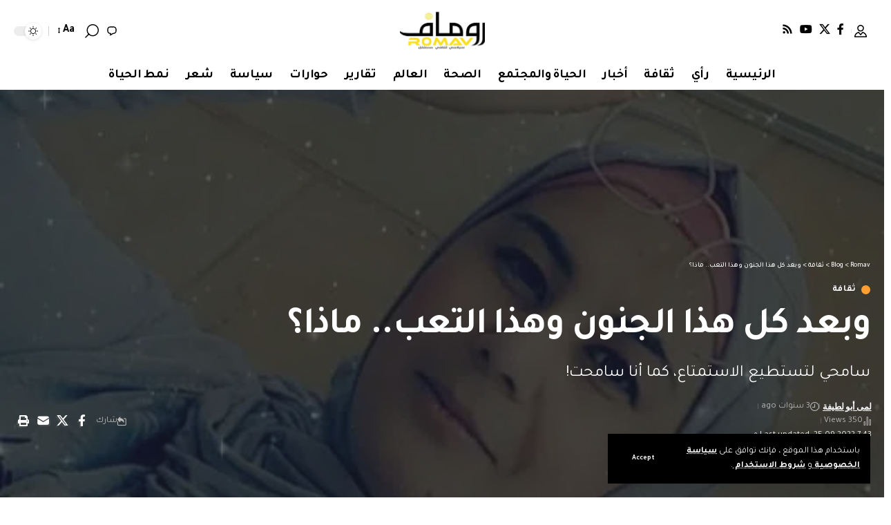

--- FILE ---
content_type: text/html; charset=UTF-8
request_url: https://romav.net/%D9%88%D8%A8%D8%B9%D8%AF-%D9%83%D9%84-%D9%87%D8%B0%D8%A7-%D8%A7%D9%84%D8%AC%D9%86%D9%88%D9%86-%D9%88%D9%87%D8%B0%D8%A7-%D8%A7%D9%84%D8%AA%D8%B9%D8%A8-%D9%85%D8%A7%D8%B0%D8%A7%D8%9F/
body_size: 43148
content:
<!DOCTYPE html><html dir="rtl" lang="ar"><head><meta charset="UTF-8" /><meta http-equiv="X-UA-Compatible" content="IE=edge" /><meta name="viewport" content="width=device-width, initial-scale=1.0" /><link rel="profile" href="https://gmpg.org/xfn/11" /><title>وبعد كل هذا الجنون وهذا التعب.. ماذا؟ &#8211; Romav</title><link data-rocket-preload as="style" href="https://fonts.googleapis.com/css?family=Tajawal%3A200%2C300%2C400%2C500%2C700%2C800%2C900%7CMontserrat%3A600&#038;display=swap" rel="preload"><link href="https://fonts.googleapis.com/css?family=Tajawal%3A200%2C300%2C400%2C500%2C700%2C800%2C900%7CMontserrat%3A600&#038;display=swap" media="print" onload="this.media=&#039;all&#039;" rel="stylesheet"> <noscript><link rel="stylesheet" href="https://fonts.googleapis.com/css?family=Tajawal%3A200%2C300%2C400%2C500%2C700%2C800%2C900%7CMontserrat%3A600&#038;display=swap"></noscript><meta name='robots' content='max-image-preview:large' /><meta name="google-site-verification" content="jQCfIr6s3zo6qOoQy0T0djrpGsQsu9G7JChZ-H3JztU" /><link rel="preconnect" href="https://fonts.gstatic.com" crossorigin><noscript></noscript><link rel='dns-prefetch' href='//stats.wp.com' /><link href='https://fonts.gstatic.com' crossorigin rel='preconnect' /><link rel="alternate" type="application/rss+xml" title="Romav &laquo; الخلاصة" href="https://romav.net/feed/" /><link rel="alternate" type="application/rss+xml" title="Romav &laquo; خلاصة التعليقات" href="https://romav.net/comments/feed/" /><meta name="description" content="سامحي لتستطيع الاستمتاع، كما أنا سامحت!"><link rel="alternate" title="oEmbed (JSON)" type="application/json+oembed" href="https://romav.net/wp-json/oembed/1.0/embed?url=https%3A%2F%2Fromav.net%2F%25d9%2588%25d8%25a8%25d8%25b9%25d8%25af-%25d9%2583%25d9%2584-%25d9%2587%25d8%25b0%25d8%25a7-%25d8%25a7%25d9%2584%25d8%25ac%25d9%2586%25d9%2588%25d9%2586-%25d9%2588%25d9%2587%25d8%25b0%25d8%25a7-%25d8%25a7%25d9%2584%25d8%25aa%25d8%25b9%25d8%25a8-%25d9%2585%25d8%25a7%25d8%25b0%25d8%25a7%25d8%259f%2F" /><link rel="alternate" title="oEmbed (XML)" type="text/xml+oembed" href="https://romav.net/wp-json/oembed/1.0/embed?url=https%3A%2F%2Fromav.net%2F%25d9%2588%25d8%25a8%25d8%25b9%25d8%25af-%25d9%2583%25d9%2584-%25d9%2587%25d8%25b0%25d8%25a7-%25d8%25a7%25d9%2584%25d8%25ac%25d9%2586%25d9%2588%25d9%2586-%25d9%2588%25d9%2587%25d8%25b0%25d8%25a7-%25d8%25a7%25d9%2584%25d8%25aa%25d8%25b9%25d8%25a8-%25d9%2585%25d8%25a7%25d8%25b0%25d8%25a7%25d8%259f%2F&#038;format=xml" /><link rel="alternate" type="application/rss+xml" title="Romav &raquo; Stories Feed" href="https://romav.net/web-stories/feed/"><script type="application/ld+json">{
    "@context": "https://schema.org",
    "@type": "Organization",
    "legalName": "Romav",
    "url": "https://romav.net/",
    "logo": "https://romav.net/wp-content/uploads/2023/02/cropped-cropped-\u0631\u0648\u0645\u0627\u0641-06.jpg"
}</script> <style id='wp-img-auto-sizes-contain-inline-css'>img:is([sizes=auto i],[sizes^="auto," i]){contain-intrinsic-size:3000px 1500px}
/*# sourceURL=wp-img-auto-sizes-contain-inline-css */</style><style id='wp-emoji-styles-inline-css'>img.wp-smiley, img.emoji {
		display: inline !important;
		border: none !important;
		box-shadow: none !important;
		height: 1em !important;
		width: 1em !important;
		margin: 0 0.07em !important;
		vertical-align: -0.1em !important;
		background: none !important;
		padding: 0 !important;
	}
/*# sourceURL=wp-emoji-styles-inline-css */</style><link rel='stylesheet' id='wp-block-library-rtl-css' href='https://romav.net/wp-includes/css/dist/block-library/style-rtl.min.css?ver=6.9' media='all' /><style id='classic-theme-styles-inline-css'>/*! This file is auto-generated */
.wp-block-button__link{color:#fff;background-color:#32373c;border-radius:9999px;box-shadow:none;text-decoration:none;padding:calc(.667em + 2px) calc(1.333em + 2px);font-size:1.125em}.wp-block-file__button{background:#32373c;color:#fff;text-decoration:none}
/*# sourceURL=/wp-includes/css/classic-themes.min.css */</style><link rel='stylesheet' id='mediaelement-css' href='https://romav.net/wp-includes/js/mediaelement/mediaelementplayer-legacy.min.css?ver=4.2.17' media='all' /><link rel='stylesheet' id='wp-mediaelement-css' href='https://romav.net/wp-includes/js/mediaelement/wp-mediaelement.min.css?ver=6.9' media='all' /><style id='jetpack-sharing-buttons-style-inline-css'>.jetpack-sharing-buttons__services-list{display:flex;flex-direction:row;flex-wrap:wrap;gap:0;list-style-type:none;margin:5px;padding:0}.jetpack-sharing-buttons__services-list.has-small-icon-size{font-size:12px}.jetpack-sharing-buttons__services-list.has-normal-icon-size{font-size:16px}.jetpack-sharing-buttons__services-list.has-large-icon-size{font-size:24px}.jetpack-sharing-buttons__services-list.has-huge-icon-size{font-size:36px}@media print{.jetpack-sharing-buttons__services-list{display:none!important}}.editor-styles-wrapper .wp-block-jetpack-sharing-buttons{gap:0;padding-inline-start:0}ul.jetpack-sharing-buttons__services-list.has-background{padding:1.25em 2.375em}
/*# sourceURL=https://romav.net/wp-content/plugins/jetpack/_inc/blocks/sharing-buttons/view.css */</style><link data-minify="1" rel='stylesheet' id='foxiz-elements-css' href='https://romav.net/wp-content/cache/autoptimize/autoptimize_single_535ef1f214377fbcd7d44abb69e4c080.php?ver=1768896746' media='all' /><style id='global-styles-inline-css'>:root{--wp--preset--aspect-ratio--square: 1;--wp--preset--aspect-ratio--4-3: 4/3;--wp--preset--aspect-ratio--3-4: 3/4;--wp--preset--aspect-ratio--3-2: 3/2;--wp--preset--aspect-ratio--2-3: 2/3;--wp--preset--aspect-ratio--16-9: 16/9;--wp--preset--aspect-ratio--9-16: 9/16;--wp--preset--color--black: #000000;--wp--preset--color--cyan-bluish-gray: #abb8c3;--wp--preset--color--white: #ffffff;--wp--preset--color--pale-pink: #f78da7;--wp--preset--color--vivid-red: #cf2e2e;--wp--preset--color--luminous-vivid-orange: #ff6900;--wp--preset--color--luminous-vivid-amber: #fcb900;--wp--preset--color--light-green-cyan: #7bdcb5;--wp--preset--color--vivid-green-cyan: #00d084;--wp--preset--color--pale-cyan-blue: #8ed1fc;--wp--preset--color--vivid-cyan-blue: #0693e3;--wp--preset--color--vivid-purple: #9b51e0;--wp--preset--gradient--vivid-cyan-blue-to-vivid-purple: linear-gradient(135deg,rgb(6,147,227) 0%,rgb(155,81,224) 100%);--wp--preset--gradient--light-green-cyan-to-vivid-green-cyan: linear-gradient(135deg,rgb(122,220,180) 0%,rgb(0,208,130) 100%);--wp--preset--gradient--luminous-vivid-amber-to-luminous-vivid-orange: linear-gradient(135deg,rgb(252,185,0) 0%,rgb(255,105,0) 100%);--wp--preset--gradient--luminous-vivid-orange-to-vivid-red: linear-gradient(135deg,rgb(255,105,0) 0%,rgb(207,46,46) 100%);--wp--preset--gradient--very-light-gray-to-cyan-bluish-gray: linear-gradient(135deg,rgb(238,238,238) 0%,rgb(169,184,195) 100%);--wp--preset--gradient--cool-to-warm-spectrum: linear-gradient(135deg,rgb(74,234,220) 0%,rgb(151,120,209) 20%,rgb(207,42,186) 40%,rgb(238,44,130) 60%,rgb(251,105,98) 80%,rgb(254,248,76) 100%);--wp--preset--gradient--blush-light-purple: linear-gradient(135deg,rgb(255,206,236) 0%,rgb(152,150,240) 100%);--wp--preset--gradient--blush-bordeaux: linear-gradient(135deg,rgb(254,205,165) 0%,rgb(254,45,45) 50%,rgb(107,0,62) 100%);--wp--preset--gradient--luminous-dusk: linear-gradient(135deg,rgb(255,203,112) 0%,rgb(199,81,192) 50%,rgb(65,88,208) 100%);--wp--preset--gradient--pale-ocean: linear-gradient(135deg,rgb(255,245,203) 0%,rgb(182,227,212) 50%,rgb(51,167,181) 100%);--wp--preset--gradient--electric-grass: linear-gradient(135deg,rgb(202,248,128) 0%,rgb(113,206,126) 100%);--wp--preset--gradient--midnight: linear-gradient(135deg,rgb(2,3,129) 0%,rgb(40,116,252) 100%);--wp--preset--font-size--small: 13px;--wp--preset--font-size--medium: 20px;--wp--preset--font-size--large: 36px;--wp--preset--font-size--x-large: 42px;--wp--preset--spacing--20: 0.44rem;--wp--preset--spacing--30: 0.67rem;--wp--preset--spacing--40: 1rem;--wp--preset--spacing--50: 1.5rem;--wp--preset--spacing--60: 2.25rem;--wp--preset--spacing--70: 3.38rem;--wp--preset--spacing--80: 5.06rem;--wp--preset--shadow--natural: 6px 6px 9px rgba(0, 0, 0, 0.2);--wp--preset--shadow--deep: 12px 12px 50px rgba(0, 0, 0, 0.4);--wp--preset--shadow--sharp: 6px 6px 0px rgba(0, 0, 0, 0.2);--wp--preset--shadow--outlined: 6px 6px 0px -3px rgb(255, 255, 255), 6px 6px rgb(0, 0, 0);--wp--preset--shadow--crisp: 6px 6px 0px rgb(0, 0, 0);}:where(.is-layout-flex){gap: 0.5em;}:where(.is-layout-grid){gap: 0.5em;}body .is-layout-flex{display: flex;}.is-layout-flex{flex-wrap: wrap;align-items: center;}.is-layout-flex > :is(*, div){margin: 0;}body .is-layout-grid{display: grid;}.is-layout-grid > :is(*, div){margin: 0;}:where(.wp-block-columns.is-layout-flex){gap: 2em;}:where(.wp-block-columns.is-layout-grid){gap: 2em;}:where(.wp-block-post-template.is-layout-flex){gap: 1.25em;}:where(.wp-block-post-template.is-layout-grid){gap: 1.25em;}.has-black-color{color: var(--wp--preset--color--black) !important;}.has-cyan-bluish-gray-color{color: var(--wp--preset--color--cyan-bluish-gray) !important;}.has-white-color{color: var(--wp--preset--color--white) !important;}.has-pale-pink-color{color: var(--wp--preset--color--pale-pink) !important;}.has-vivid-red-color{color: var(--wp--preset--color--vivid-red) !important;}.has-luminous-vivid-orange-color{color: var(--wp--preset--color--luminous-vivid-orange) !important;}.has-luminous-vivid-amber-color{color: var(--wp--preset--color--luminous-vivid-amber) !important;}.has-light-green-cyan-color{color: var(--wp--preset--color--light-green-cyan) !important;}.has-vivid-green-cyan-color{color: var(--wp--preset--color--vivid-green-cyan) !important;}.has-pale-cyan-blue-color{color: var(--wp--preset--color--pale-cyan-blue) !important;}.has-vivid-cyan-blue-color{color: var(--wp--preset--color--vivid-cyan-blue) !important;}.has-vivid-purple-color{color: var(--wp--preset--color--vivid-purple) !important;}.has-black-background-color{background-color: var(--wp--preset--color--black) !important;}.has-cyan-bluish-gray-background-color{background-color: var(--wp--preset--color--cyan-bluish-gray) !important;}.has-white-background-color{background-color: var(--wp--preset--color--white) !important;}.has-pale-pink-background-color{background-color: var(--wp--preset--color--pale-pink) !important;}.has-vivid-red-background-color{background-color: var(--wp--preset--color--vivid-red) !important;}.has-luminous-vivid-orange-background-color{background-color: var(--wp--preset--color--luminous-vivid-orange) !important;}.has-luminous-vivid-amber-background-color{background-color: var(--wp--preset--color--luminous-vivid-amber) !important;}.has-light-green-cyan-background-color{background-color: var(--wp--preset--color--light-green-cyan) !important;}.has-vivid-green-cyan-background-color{background-color: var(--wp--preset--color--vivid-green-cyan) !important;}.has-pale-cyan-blue-background-color{background-color: var(--wp--preset--color--pale-cyan-blue) !important;}.has-vivid-cyan-blue-background-color{background-color: var(--wp--preset--color--vivid-cyan-blue) !important;}.has-vivid-purple-background-color{background-color: var(--wp--preset--color--vivid-purple) !important;}.has-black-border-color{border-color: var(--wp--preset--color--black) !important;}.has-cyan-bluish-gray-border-color{border-color: var(--wp--preset--color--cyan-bluish-gray) !important;}.has-white-border-color{border-color: var(--wp--preset--color--white) !important;}.has-pale-pink-border-color{border-color: var(--wp--preset--color--pale-pink) !important;}.has-vivid-red-border-color{border-color: var(--wp--preset--color--vivid-red) !important;}.has-luminous-vivid-orange-border-color{border-color: var(--wp--preset--color--luminous-vivid-orange) !important;}.has-luminous-vivid-amber-border-color{border-color: var(--wp--preset--color--luminous-vivid-amber) !important;}.has-light-green-cyan-border-color{border-color: var(--wp--preset--color--light-green-cyan) !important;}.has-vivid-green-cyan-border-color{border-color: var(--wp--preset--color--vivid-green-cyan) !important;}.has-pale-cyan-blue-border-color{border-color: var(--wp--preset--color--pale-cyan-blue) !important;}.has-vivid-cyan-blue-border-color{border-color: var(--wp--preset--color--vivid-cyan-blue) !important;}.has-vivid-purple-border-color{border-color: var(--wp--preset--color--vivid-purple) !important;}.has-vivid-cyan-blue-to-vivid-purple-gradient-background{background: var(--wp--preset--gradient--vivid-cyan-blue-to-vivid-purple) !important;}.has-light-green-cyan-to-vivid-green-cyan-gradient-background{background: var(--wp--preset--gradient--light-green-cyan-to-vivid-green-cyan) !important;}.has-luminous-vivid-amber-to-luminous-vivid-orange-gradient-background{background: var(--wp--preset--gradient--luminous-vivid-amber-to-luminous-vivid-orange) !important;}.has-luminous-vivid-orange-to-vivid-red-gradient-background{background: var(--wp--preset--gradient--luminous-vivid-orange-to-vivid-red) !important;}.has-very-light-gray-to-cyan-bluish-gray-gradient-background{background: var(--wp--preset--gradient--very-light-gray-to-cyan-bluish-gray) !important;}.has-cool-to-warm-spectrum-gradient-background{background: var(--wp--preset--gradient--cool-to-warm-spectrum) !important;}.has-blush-light-purple-gradient-background{background: var(--wp--preset--gradient--blush-light-purple) !important;}.has-blush-bordeaux-gradient-background{background: var(--wp--preset--gradient--blush-bordeaux) !important;}.has-luminous-dusk-gradient-background{background: var(--wp--preset--gradient--luminous-dusk) !important;}.has-pale-ocean-gradient-background{background: var(--wp--preset--gradient--pale-ocean) !important;}.has-electric-grass-gradient-background{background: var(--wp--preset--gradient--electric-grass) !important;}.has-midnight-gradient-background{background: var(--wp--preset--gradient--midnight) !important;}.has-small-font-size{font-size: var(--wp--preset--font-size--small) !important;}.has-medium-font-size{font-size: var(--wp--preset--font-size--medium) !important;}.has-large-font-size{font-size: var(--wp--preset--font-size--large) !important;}.has-x-large-font-size{font-size: var(--wp--preset--font-size--x-large) !important;}
:where(.wp-block-post-template.is-layout-flex){gap: 1.25em;}:where(.wp-block-post-template.is-layout-grid){gap: 1.25em;}
:where(.wp-block-term-template.is-layout-flex){gap: 1.25em;}:where(.wp-block-term-template.is-layout-grid){gap: 1.25em;}
:where(.wp-block-columns.is-layout-flex){gap: 2em;}:where(.wp-block-columns.is-layout-grid){gap: 2em;}
:root :where(.wp-block-pullquote){font-size: 1.5em;line-height: 1.6;}
/*# sourceURL=global-styles-inline-css */</style><link data-minify="1" rel='stylesheet' id='elementor-icons-css' href='https://romav.net/wp-content/cache/min/1/wp-content/plugins/elementor/assets/lib/eicons/css/elementor-icons.min.css?ver=1768896746' media='all' /><link rel='stylesheet' id='elementor-frontend-css' href='https://romav.net/wp-content/plugins/elementor/assets/css/frontend.min.css?ver=3.34.1' media='all' /><link rel='stylesheet' id='elementor-post-37810-css' href='https://romav.net/wp-content/cache/autoptimize/autoptimize_single_a391ecf62a35abe84574d66ddce46327.php?ver=1768896746' media='all' /><link data-minify="1" rel='stylesheet' id='font-awesome-5-all-css' href='https://romav.net/wp-content/cache/min/1/wp-content/plugins/elementor/assets/lib/font-awesome/css/all.min.css?ver=1768896746' media='all' /><link rel='stylesheet' id='font-awesome-4-shim-css' href='https://romav.net/wp-content/plugins/elementor/assets/lib/font-awesome/css/v4-shims.min.css?ver=3.34.1' media='all' /><link rel='stylesheet' id='elementor-post-2053-css' href='https://romav.net/wp-content/cache/autoptimize/autoptimize_single_796a8eebe79d627ffa30df0603e8cb30.php?ver=1768896774' media='all' /><link data-minify="1" rel='stylesheet' id='foxiz-main-css' href='https://romav.net/wp-content/cache/autoptimize/autoptimize_single_7cbaedd8a395bc657cd19a82948e2e39.php?ver=1768896747' media='all' /><style id='foxiz-main-inline-css'>:root {--body-family:Tajawal, Arial, Helvetica, sans-serif;--body-fweight:400;--body-fcolor:#000000;--h1-family:Tajawal;--h1-fsize:42px;--h1-fspace:-0.02857em;--h2-family:Tajawal;--h2-fsize:34px;--h2-fspace:-0.03529em;--h3-family:Tajawal;--h3-fsize:22px;--h3-fspace:-0.03636em;--h4-family:Tajawal;--h4-fweight:500;--h4-fsize:17px;--h4-fspace:-0.02941em;--h5-family:Tajawal;--h5-fweight:500;--h5-fsize:15px;--h5-fspace:-0.03333em;--h6-family:Tajawal;--h6-fweight:500;--h6-fsize:14px;--h6-fspace:-0.03571em;--cat-family:Tajawal;--cat-transform:uppercase;--cat-fsize:10px;--meta-family:Tajawal, Arial, Helvetica, sans-serif;--meta-fweight:400;--meta-fsize:11px;--meta-b-family:Montserrat, Arial, Helvetica, sans-serif;--meta-b-fweight:600;--meta-b-fcolor:#;--meta-b-fspace:-.5px;--input-family:Tajawal;--input-fweight:400;--input-fsize:12px;--btn-family:Tajawal;--btn-fsize:10px;--menu-family:Tajawal, Arial, Helvetica, sans-serif;--menu-fsize:18px;--submenu-family:Tajawal, Arial, Helvetica, sans-serif;--submenu-fsize:11px;--dwidgets-family:Tajawal;--dwidgets-fsize:13px;--dwidgets-fspace:-0.03846em;--headline-family:Tajawal, Arial, Helvetica, sans-serif;--headline-fweight:700;--headline-fsize:54px;--tagline-family:Tajawal, Arial, Helvetica, sans-serif;--tagline-fsize:24px;--heading-family:Tajawal;--heading-fweight:700;--quote-family:Tajawal, Arial, Helvetica, sans-serif;--quote-fweight:700;--bcrumb-family:Tajawal;--bcrumb-fweight:500;--bcrumb-fsize:10px;--readmore-fsize : 10px;--headline-s-fsize : 42px;--tagline-s-fsize : 24px;}@media (max-width: 1024px) {body {--h1-fsize : 30px;--h2-fsize : 26px;--h3-fsize : 19px;--h4-fsize : 16px;--h5-fsize : 15px;--h6-fsize : 13px;--input-fsize : 12px;--btn-fsize : 10px;--bcrumb-fsize : 10px;--excerpt-fsize : 13px;--dwidgets-fsize : 12px;--headline-fsize : 40px;--headline-s-fsize : 40px;--tagline-fsize : 20px;--tagline-s-fsize : 20px;}}@media (max-width: 767px) {body {--h1-fsize : 24px;--h2-fsize : 24px;--h3-fsize : 18px;--h4-fsize : 16px;--h5-fsize : 15px;--h6-fsize : 13px;--input-fsize : 12px;--btn-fsize : 10px;--bcrumb-fsize : 10px;--excerpt-fsize : 13px;--dwidgets-fsize : 12px;--headline-fsize : 30px;--headline-s-fsize : 30px;--tagline-fsize : 16px;--tagline-s-fsize : 16px;}}:root {--g-color :#ff9f31;--g-color-90 :#ff9f31e6;}[data-theme="dark"], .light-scheme {--solid-white :#0e0e0e;}.is-hd-4 {--nav-height :36px;--hd-logo-height :70px;}[data-theme="dark"].is-hd-4 {--nav-bg: #191c20;--nav-bg-from: #191c20;--nav-bg-to: #191c20;--nav-bg-glass: #191c2011;--nav-bg-glass-from: #191c2011;--nav-bg-glass-to: #191c2011;}:root {--privacy-bg-color :#000000;--privacy-color :#ffffff;--topad-spacing :15px;--round-3 :0px;--round-5 :0px;--round-7 :0px;--hyperlink-line-color :var(--g-color);--single-category-fsize :13px;--s-content-width : 760px;--max-width-wo-sb : 840px;--s10-feat-ratio :45%;--s11-feat-ratio :45%;--login-popup-w : 350px;}.p-readmore { font-family:Tajawal;letter-spacing:-.5px;}.mobile-menu > li > a  { font-family:Tajawal;font-size:12px;}.mobile-menu .sub-menu a, .logged-mobile-menu a { font-family:Tajawal;font-size:11px;}.mobile-qview a { font-family:Tajawal;font-size:14px;}.search-header:before { background-repeat : no-repeat;background-size : cover;background-image : url(https://romav.net/wp-content/uploads/2025/05/search-bg.jpg);background-attachment : scroll;background-position : center center;}[data-theme="dark"] .search-header:before { background-repeat : no-repeat;background-size : cover;background-image : url(https://romav.net/wp-content/uploads/2025/05/search-bgd.jpg);background-attachment : scroll;background-position : center center;}.footer-has-bg { background-color : #000000;}[data-theme="dark"] .footer-has-bg { background-color : #080808;}.copyright-menu a { font-size:11px; }.footer-col .widget_nav_menu a > span { font-size:13px; }#amp-mobile-version-switcher { display: none; }.notification-icon-svg { -webkit-mask-image: url(https://romav.net/wp-content/uploads/2025/05/noti-b.svg);mask-image: url(https://romav.net/wp-content/uploads/2025/05/noti-b.svg); }.login-icon-svg { -webkit-mask-image: url(https://romav.net/wp-content/uploads/2025/05/b-users.svg);mask-image: url(https://romav.net/wp-content/uploads/2025/05/b-users.svg); }.login-icon-svg, .rbi-user.wnav-icon { font-size: 18px;}.notification-icon-svg, .rbi-notification.wnav-icon { font-size: 18px;}@media (max-width: 767px) { .login-icon-svg, .rbi-user.wnav-icon { font-size: 15.3px;}.notification-icon-svg, .rbi-notification.wnav-icon { font-size: 15.3px;} }
/*# sourceURL=foxiz-main-inline-css */</style><link data-minify="1" rel='stylesheet' id='foxiz-print-css' href='https://romav.net/wp-content/cache/autoptimize/autoptimize_single_04a918b59880fe57661397240cd5226e.php?ver=1768896747' media='all' /><link rel='stylesheet' id='foxiz-style-css' href='https://romav.net/wp-content/themes/foxiz/style.css?ver=2.7.0' media='all' /><link data-minify="1" rel='stylesheet' id='elementor-gf-local-roboto-css' href='https://romav.net/wp-content/cache/autoptimize/autoptimize_single_6af9db9df4cf596a77ad2b1ddfb2fa54.php?ver=1768896747' media='all' /><link data-minify="1" rel='stylesheet' id='elementor-gf-local-robotoslab-css' href='https://romav.net/wp-content/cache/autoptimize/autoptimize_single_3bfebaedc37cc13dafcca1a905c74610.php?ver=1768896747' media='all' /> <script src="https://romav.net/wp-includes/js/jquery/jquery.min.js?ver=3.7.1" id="jquery-core-js"></script> <script defer src="https://romav.net/wp-includes/js/jquery/jquery-migrate.min.js?ver=3.4.1" id="jquery-migrate-js"></script> <script defer src="https://romav.net/wp-content/plugins/elementor/assets/lib/font-awesome/js/v4-shims.min.js?ver=3.34.1" id="font-awesome-4-shim-js"></script> <script defer data-minify="1" src="https://romav.net/wp-content/cache/autoptimize/autoptimize_single_6c86e7cc88675c4a3302a4e2326c3acc.php?ver=1765231215" id="highlight-share-js"></script> <link rel="preload" href="https://romav.net/wp-content/themes/foxiz/assets/fonts/icons.woff2?ver=2.5.0" as="font" type="font/woff2" crossorigin="anonymous"><link rel="https://api.w.org/" href="https://romav.net/wp-json/" /><link rel="alternate" title="JSON" type="application/json" href="https://romav.net/wp-json/wp/v2/posts/29798" /><link rel="EditURI" type="application/rsd+xml" title="RSD" href="https://romav.net/xmlrpc.php?rsd" /><meta name="generator" content="WordPress 6.9" /><link rel="canonical" href="https://romav.net/%d9%88%d8%a8%d8%b9%d8%af-%d9%83%d9%84-%d9%87%d8%b0%d8%a7-%d8%a7%d9%84%d8%ac%d9%86%d9%88%d9%86-%d9%88%d9%87%d8%b0%d8%a7-%d8%a7%d9%84%d8%aa%d8%b9%d8%a8-%d9%85%d8%a7%d8%b0%d8%a7%d8%9f/" /><link rel='shortlink' href='https://romav.net/?p=29798' /><style>img#wpstats{display:none}</style><meta name="generator" content="Elementor 3.34.1; features: additional_custom_breakpoints; settings: css_print_method-external, google_font-enabled, font_display-auto"> <script type="application/ld+json">{
    "@context": "https://schema.org",
    "@type": "WebSite",
    "@id": "https://romav.net/#website",
    "url": "https://romav.net/",
    "name": "Romav",
    "potentialAction": {
        "@type": "SearchAction",
        "target": "https://romav.net/?s={search_term_string}",
        "query-input": "required name=search_term_string"
    }
}</script> <style>.e-con.e-parent:nth-of-type(n+4):not(.e-lazyloaded):not(.e-no-lazyload),
				.e-con.e-parent:nth-of-type(n+4):not(.e-lazyloaded):not(.e-no-lazyload) * {
					background-image: none !important;
				}
				@media screen and (max-height: 1024px) {
					.e-con.e-parent:nth-of-type(n+3):not(.e-lazyloaded):not(.e-no-lazyload),
					.e-con.e-parent:nth-of-type(n+3):not(.e-lazyloaded):not(.e-no-lazyload) * {
						background-image: none !important;
					}
				}
				@media screen and (max-height: 640px) {
					.e-con.e-parent:nth-of-type(n+2):not(.e-lazyloaded):not(.e-no-lazyload),
					.e-con.e-parent:nth-of-type(n+2):not(.e-lazyloaded):not(.e-no-lazyload) * {
						background-image: none !important;
					}
				}</style><meta property="og:type" content="article" /><meta property="og:title" content="وبعد كل هذا الجنون وهذا التعب.. ماذا؟" /><meta property="og:url" content="https://romav.net/%d9%88%d8%a8%d8%b9%d8%af-%d9%83%d9%84-%d9%87%d8%b0%d8%a7-%d8%a7%d9%84%d8%ac%d9%86%d9%88%d9%86-%d9%88%d9%87%d8%b0%d8%a7-%d8%a7%d9%84%d8%aa%d8%b9%d8%a8-%d9%85%d8%a7%d8%b0%d8%a7%d8%9f/" /><meta property="og:description" content="روماف &#8211; ثقافة  كان يقول الناس عنّا وفينا أننا رغم اختلافاتنا إلّا أننا نتشابه بالجنون، وأنا وانتِ نعرف أنّ البؤس أكثر ما يجمعنا أو بمعنى أدقّ.. الحنين الذي يوّلد فينا كل هذا البؤس! كنت تسألين…" /><meta property="article:published_time" content="2022-09-25T16:43:38+00:00" /><meta property="article:modified_time" content="2022-09-25T16:43:38+00:00" /><meta property="og:site_name" content="Romav" /><meta property="og:image" content="https://romav.net/wp-content/uploads/2021/04/لمى-أبو-لطيفة.jpg" /><meta property="og:image:width" content="504" /><meta property="og:image:height" content="672" /><meta property="og:image:alt" content="" /><meta property="og:locale" content="ar_AR" /><meta name="twitter:text:title" content="وبعد كل هذا الجنون وهذا التعب.. ماذا؟" /><meta name="twitter:image" content="https://romav.net/wp-content/uploads/2021/04/لمى-أبو-لطيفة.jpg?w=640" /><meta name="twitter:card" content="summary_large_image" />  <script type="application/ld+json">{
    "@context": "https://schema.org",
    "@type": "Article",
    "headline": "\u0648\u0628\u0639\u062f \u0643\u0644 \u0647\u0630\u0627 \u0627\u0644\u062c\u0646\u0648\u0646 \u0648\u0647\u0630\u0627 \u0627\u0644\u062a\u0639\u0628.. \u0645\u0627\u0630\u0627\u061f",
    "description": "\u0633\u0627\u0645\u062d\u064a \u0644\u062a\u0633\u062a\u0637\u064a\u0639 \u0627\u0644\u0627\u0633\u062a\u0645\u062a\u0627\u0639\u060c \u0643\u0645\u0627 \u0623\u0646\u0627 \u0633\u0627\u0645\u062d\u062a!",
    "mainEntityOfPage": {
        "@type": "WebPage",
        "@id": "https://romav.net/%d9%88%d8%a8%d8%b9%d8%af-%d9%83%d9%84-%d9%87%d8%b0%d8%a7-%d8%a7%d9%84%d8%ac%d9%86%d9%88%d9%86-%d9%88%d9%87%d8%b0%d8%a7-%d8%a7%d9%84%d8%aa%d8%b9%d8%a8-%d9%85%d8%a7%d8%b0%d8%a7%d8%9f/"
    },
    "author": {
        "@type": "Person",
        "name": "\u0644\u0645\u0649 \u0623\u0628\u0648 \u0644\u0637\u064a\u0641\u0629",
        "url": "https://romav.net/author/lamaabulatifa/"
    },
    "publisher": {
        "@type": "Organization",
        "name": "Romav",
        "url": "https://romav.net/",
        "logo": {
            "@type": "ImageObject",
            "url": "https://romav.net/wp-content/uploads/2023/02/cropped-cropped-\u0631\u0648\u0645\u0627\u0641-06.jpg"
        }
    },
    "dateModified": "2022-09-25T19:43:38+03:00",
    "datePublished": "2022-09-25T19:43:38+03:00",
    "image": {
        "@type": "ImageObject",
        "url": "https://romav.net/wp-content/uploads/2021/04/\u0644\u0645\u0649-\u0623\u0628\u0648-\u0644\u0637\u064a\u0641\u0629.jpg",
        "width": "504",
        "height": "672"
    },
    "commentCount": 0,
    "articleSection": [
        "\u062b\u0642\u0627\u0641\u0629"
    ]
}</script> <script type="application/ld+json">{"@context":"http://schema.org","@type":"BreadcrumbList","itemListElement":[{"@type":"ListItem","position":4,"item":{"@id":"https://romav.net/%d9%88%d8%a8%d8%b9%d8%af-%d9%83%d9%84-%d9%87%d8%b0%d8%a7-%d8%a7%d9%84%d8%ac%d9%86%d9%88%d9%86-%d9%88%d9%87%d8%b0%d8%a7-%d8%a7%d9%84%d8%aa%d8%b9%d8%a8-%d9%85%d8%a7%d8%b0%d8%a7%d8%9f/","name":"وبعد كل هذا الجنون وهذا التعب.. ماذا؟"}},{"@type":"ListItem","position":3,"item":{"@id":"https://romav.net/category/%d9%85%d9%82%d8%a7%d9%84-%d8%ab%d9%82%d8%a7%d9%81%d9%8a/","name":"ثقافة"}},{"@type":"ListItem","position":2,"item":{"@id":"https://romav.net/blog/","name":"Blog"}},{"@type":"ListItem","position":1,"item":{"@id":"https://romav.net","name":"Romav"}}]}</script> <link rel="icon" href="https://romav.net/wp-content/uploads/2025/08/cropped-logo-romav-scaled-2-32x32.png" sizes="32x32" /><link rel="icon" href="https://romav.net/wp-content/uploads/2025/08/cropped-logo-romav-scaled-2-192x192.png" sizes="192x192" /><link rel="apple-touch-icon" href="https://romav.net/wp-content/uploads/2025/08/cropped-logo-romav-scaled-2-180x180.png" /><meta name="msapplication-TileImage" content="https://romav.net/wp-content/uploads/2025/08/cropped-logo-romav-scaled-2-270x270.png" /><style id="wp-custom-css">.rb-login-screen label[for="user_login"]:before, .rb-login-screen label[for="user_pass"]:before, .rb-login-screen label[for="user_email"]:before {
    right: 0;
    left: auto;
}

.login.rb-login-screen input[type=text], .login.rb-login-screen input[type=password], .login.rb-login-screen input[type=email] {
    padding-left: 0;
    padding-right: 40px;
}

.mobile-navbar .navbar-right {
    align-items: center;
}

.header-4 .rb-search-submit {
    min-width: 34px;
}</style><meta name="generator" content="WP Rocket 3.20.1.2" data-wpr-features="wpr_minify_js wpr_cache_webp wpr_minify_css wpr_preload_links wpr_desktop" /></head><body class="rtl wp-singular post-template-default single single-post postid-29798 single-format-standard wp-embed-responsive wp-theme-foxiz personalized-all elementor-default elementor-kit-37810 menu-ani-1 hover-ani-3 btn-ani-1 btn-transform-1 is-rm-1 lmeta-dot loader-1 dark-sw-1 mtax-1 is-hd-5 is-standard-5 is-mstick yes-tstick is-backtop none-m-backtop  is-mstick is-smart-sticky" data-theme="default"><div data-rocket-location-hash="7e4f4a3adee48df92822953dbaffab3d" class="site-outer"><div data-rocket-location-hash="1f4a26a03893549d82b8ce9a92e1476b" id="site-header" class="header-wrap rb-section header-5 header-fw style-none has-quick-menu"><aside id="rb-privacy" class="privacy-bar privacy-left"><div class="privacy-inner"><div class="privacy-content">باستخدام هذا الموقع ، فإنك توافق على <a href="#"> سياسة الخصوصية </a> و <a href="#"> شروط الاستخدام </a>.</div><div class="privacy-dismiss"><a id="privacy-trigger" href="#" role="button" class="privacy-dismiss-btn is-btn"><span>Accept</span></a></div></div></aside><div data-rocket-location-hash="bf588db960b64fe2d3b70204ea757e70" class="reading-indicator"><span id="reading-progress"></span></div><div data-rocket-location-hash="eaf1f195b4aae053ed5d930ce5d3c91f" class="logo-sec"><div class="logo-sec-inner rb-container edge-padding"><div class="logo-sec-left"><div class="wnav-holder widget-h-login header-dropdown-outer"> <a href="https://romav.net/wp-login.php?redirect_to=https%3A%2F%2Fromav.net%2F%25D9%2588%25D8%25A8%25D8%25B9%25D8%25AF-%25D9%2583%25D9%2584-%25D9%2587%25D8%25B0%25D8%25A7-%25D8%25A7%25D9%2584%25D8%25AC%25D9%2586%25D9%2588%25D9%2586-%25D9%2588%25D9%2587%25D8%25B0%25D8%25A7-%25D8%25A7%25D9%2584%25D8%25AA%25D8%25B9%25D8%25A8-%25D9%2585%25D8%25A7%25D8%25B0%25D8%25A7%25D8%259F%2F" class="login-toggle is-login header-element" data-title="Sign In" role="button" rel="nofollow" aria-label="Sign In"><span class="login-icon-svg"></span></a></div><div class="header-social-list wnav-holder"><a class="social-link-facebook" aria-label="Facebook" data-title="Facebook" href="#" target="_blank" rel="noopener nofollow"><i class="rbi rbi-facebook" aria-hidden="true"></i></a><a class="social-link-twitter" aria-label="X" data-title="X" href="#" target="_blank" rel="noopener nofollow"><i class="rbi rbi-twitter" aria-hidden="true"></i></a><a class="social-link-youtube" aria-label="YouTube" data-title="YouTube" href="#" target="_blank" rel="noopener nofollow"><i class="rbi rbi-youtube" aria-hidden="true"></i></a><a class="social-link-rss" aria-label="Rss" data-title="Rss" href="#" target="_blank" rel="noopener nofollow"><i class="rbi rbi-rss" aria-hidden="true"></i></a></div></div><div class="logo-sec-center"><div class="logo-wrap is-image-logo site-branding"> <a href="https://romav.net/" class="logo" title="Romav"> <img fetchpriority="high" class="logo-default" data-mode="default" height="250" width="512" src="https://romav.net/wp-content/uploads/2023/02/cropped-cropped-روماف-06.jpg.webp" alt="Romav" decoding="async" loading="eager" fetchpriority="high"><img fetchpriority="high" class="logo-dark" data-mode="dark" height="250" width="512" src="https://romav.net/wp-content/uploads/2023/02/cropped-cropped-روماف-06.jpg.webp" alt="Romav" decoding="async" loading="eager" fetchpriority="high"><img fetchpriority="high" class="logo-transparent" height="70" width="269" src="https://export.themeruby.com/foxiz/rtl/wp-content/uploads/sites/9/2022/04/RTL-LOGO-LIGHT.png" alt="Romav" decoding="async" loading="eager" fetchpriority="high"> </a></div></div><div class="logo-sec-right"><div class="navbar-right"><div class="wnav-holder header-dropdown-outer"><div class="dropdown-trigger notification-icon notification-trigger"> <span class="notification-icon-inner" data-title="Notification"> <span class="notification-icon-holder"> <span class="notification-icon-svg"></span> <span class="notification-info"></span> </span> </span></div><div class="header-dropdown notification-dropdown"><div class="notification-popup"><div class="notification-header"> <span class="h4">Notification</span> <a class="notification-url meta-text" href="https://export.themeruby.com/foxiz/rtl/customize-interests/">عرض المزيد <i class="rbi rbi-cright" aria-hidden="true"></i></a></div><div class="notification-content"><div class="scroll-holder"><div class="rb-notification ecat-l-dot is-feat-right" data-interval="12"></div></div></div></div></div></div><div class="wnav-holder w-header-search header-dropdown-outer"> <a href="#" role="button" data-title="بحث" class="icon-holder header-element search-btn search-trigger" aria-label="Search"> <i class="rbi rbi-search wnav-icon" aria-hidden="true"></i> </a><div class="header-dropdown"><div class="header-search-form is-icon-layout"><form method="get" action="https://romav.net/" class="rb-search-form"  data-search="post" data-limit="0" data-follow="0" data-tax="category" data-dsource="0"  data-ptype=""><div class="search-form-inner"><span class="search-icon"><i class="rbi rbi-search" aria-hidden="true"></i></span><span class="search-text"><input type="text" class="field" placeholder="البحث في العناوين والأخبار ..." value="" name="s"/></span><span class="rb-search-submit"><input type="submit" value="بحث"/><i class="rbi rbi-cright" aria-hidden="true"></i></span></div></form></div></div></div><div class="wnav-holder font-resizer"> <a href="#" role="button" class="font-resizer-trigger" data-title="Font Resizer"><span class="screen-reader-text">Font Resizer</span><strong>Aa</strong></a></div><div class="dark-mode-toggle-wrap"><div class="dark-mode-toggle"> <span class="dark-mode-slide"> <i class="dark-mode-slide-btn mode-icon-dark" data-title="Switch to Light"><svg class="svg-icon svg-mode-dark" aria-hidden="true" role="img" focusable="false" xmlns="http://www.w3.org/2000/svg" viewBox="0 0 1024 1024"><path fill="currentColor" d="M968.172 426.83c-2.349-12.673-13.274-21.954-26.16-22.226-12.876-0.22-24.192 8.54-27.070 21.102-27.658 120.526-133.48 204.706-257.334 204.706-145.582 0-264.022-118.44-264.022-264.020 0-123.86 84.18-229.676 204.71-257.33 12.558-2.88 21.374-14.182 21.102-27.066s-9.548-23.81-22.22-26.162c-27.996-5.196-56.654-7.834-85.176-7.834-123.938 0-240.458 48.266-328.098 135.904-87.638 87.638-135.902 204.158-135.902 328.096s48.264 240.458 135.902 328.096c87.64 87.638 204.16 135.904 328.098 135.904s240.458-48.266 328.098-135.904c87.638-87.638 135.902-204.158 135.902-328.096 0-28.498-2.638-57.152-7.828-85.17z"></path></svg></i> <i class="dark-mode-slide-btn mode-icon-default" data-title="Switch to Dark"><svg class="svg-icon svg-mode-light" aria-hidden="true" role="img" focusable="false" xmlns="http://www.w3.org/2000/svg" viewBox="0 0 232.447 232.447"><path fill="currentColor" d="M116.211,194.8c-4.143,0-7.5,3.357-7.5,7.5v22.643c0,4.143,3.357,7.5,7.5,7.5s7.5-3.357,7.5-7.5V202.3 C123.711,198.157,120.354,194.8,116.211,194.8z" /><path fill="currentColor" d="M116.211,37.645c4.143,0,7.5-3.357,7.5-7.5V7.505c0-4.143-3.357-7.5-7.5-7.5s-7.5,3.357-7.5,7.5v22.641 C108.711,34.288,112.068,37.645,116.211,37.645z" /><path fill="currentColor" d="M50.054,171.78l-16.016,16.008c-2.93,2.929-2.931,7.677-0.003,10.606c1.465,1.466,3.385,2.198,5.305,2.198 c1.919,0,3.838-0.731,5.302-2.195l16.016-16.008c2.93-2.929,2.931-7.677,0.003-10.606C57.731,168.852,52.982,168.851,50.054,171.78 z" /><path fill="currentColor" d="M177.083,62.852c1.919,0,3.838-0.731,5.302-2.195L198.4,44.649c2.93-2.929,2.931-7.677,0.003-10.606 c-2.93-2.932-7.679-2.931-10.607-0.003l-16.016,16.008c-2.93,2.929-2.931,7.677-0.003,10.607 C173.243,62.12,175.163,62.852,177.083,62.852z" /><path fill="currentColor" d="M37.645,116.224c0-4.143-3.357-7.5-7.5-7.5H7.5c-4.143,0-7.5,3.357-7.5,7.5s3.357,7.5,7.5,7.5h22.645 C34.287,123.724,37.645,120.366,37.645,116.224z" /><path fill="currentColor" d="M224.947,108.724h-22.652c-4.143,0-7.5,3.357-7.5,7.5s3.357,7.5,7.5,7.5h22.652c4.143,0,7.5-3.357,7.5-7.5 S229.09,108.724,224.947,108.724z" /><path fill="currentColor" d="M50.052,60.655c1.465,1.465,3.384,2.197,5.304,2.197c1.919,0,3.839-0.732,5.303-2.196c2.93-2.929,2.93-7.678,0.001-10.606 L44.652,34.042c-2.93-2.93-7.679-2.929-10.606-0.001c-2.93,2.929-2.93,7.678-0.001,10.606L50.052,60.655z" /><path fill="currentColor" d="M182.395,171.782c-2.93-2.929-7.679-2.93-10.606-0.001c-2.93,2.929-2.93,7.678-0.001,10.607l16.007,16.008 c1.465,1.465,3.384,2.197,5.304,2.197c1.919,0,3.839-0.732,5.303-2.196c2.93-2.929,2.93-7.678,0.001-10.607L182.395,171.782z" /><path fill="currentColor" d="M116.22,48.7c-37.232,0-67.523,30.291-67.523,67.523s30.291,67.523,67.523,67.523s67.522-30.291,67.522-67.523 S153.452,48.7,116.22,48.7z M116.22,168.747c-28.962,0-52.523-23.561-52.523-52.523S87.258,63.7,116.22,63.7 c28.961,0,52.522,23.562,52.522,52.523S145.181,168.747,116.22,168.747z" /></svg></i> </span></div></div></div></div></div></div><div id="navbar-outer" class="navbar-outer"><div id="sticky-holder" class="sticky-holder"><div class="navbar-wrap"><div class="rb-container edge-padding"><div class="navbar-inner"><div class="navbar-center"><nav id="site-navigation" class="main-menu-wrap" aria-label="main menu"><ul id="menu-romav" class="main-menu rb-menu large-menu" itemscope itemtype="https://www.schema.org/SiteNavigationElement"><li id="menu-item-37938" class="menu-item menu-item-type-custom menu-item-object-custom menu-item-home menu-item-37938"><a href="https://romav.net/"><span>الرئيسية</span></a></li><li id="menu-item-37797" class="menu-item menu-item-type-taxonomy menu-item-object-category menu-item-37797"><a href="https://romav.net/category/%d9%85%d9%82%d8%a7%d9%84%d8%a7%d8%aa-%d8%b1%d8%a7%d9%8a/"><span>رأي</span></a></li><li id="menu-item-37795" class="menu-item menu-item-type-taxonomy menu-item-object-category current-post-ancestor current-menu-parent current-post-parent menu-item-37795"><a href="https://romav.net/category/%d9%85%d9%82%d8%a7%d9%84-%d8%ab%d9%82%d8%a7%d9%81%d9%8a/"><span>ثقافة</span></a></li><li id="menu-item-37789" class="menu-item menu-item-type-taxonomy menu-item-object-category menu-item-37789"><a href="https://romav.net/category/%d8%a7%d8%ae%d8%a8%d8%a7%d8%b1/"><span>أخبار</span></a></li><li id="menu-item-37791" class="menu-item menu-item-type-taxonomy menu-item-object-category menu-item-37791"><a href="https://romav.net/category/life/"><span>الحياة والمجتمع</span></a></li><li id="menu-item-37792" class="menu-item menu-item-type-taxonomy menu-item-object-category menu-item-37792"><a href="https://romav.net/category/example-4/"><span>الصحة</span></a></li><li id="menu-item-37793" class="menu-item menu-item-type-taxonomy menu-item-object-category menu-item-37793"><a href="https://romav.net/category/%d8%a7%d9%84%d8%b9%d8%a7%d9%84%d9%85/"><span>العالم</span></a></li><li id="menu-item-37794" class="menu-item menu-item-type-taxonomy menu-item-object-category menu-item-37794"><a href="https://romav.net/category/%d8%aa%d9%82%d8%a7%d8%b1%d9%8a%d8%b1/"><span>تقارير</span></a></li><li id="menu-item-37796" class="menu-item menu-item-type-taxonomy menu-item-object-category menu-item-37796"><a href="https://romav.net/category/%d8%ad%d9%88%d8%a7%d8%b1%d8%a7%d8%aa/"><span>حوارات</span></a></li><li id="menu-item-37798" class="menu-item menu-item-type-taxonomy menu-item-object-category menu-item-37798"><a href="https://romav.net/category/%d8%b3%d9%8a%d8%a7%d8%b3%d8%a9/"><span>سياسة</span></a></li><li id="menu-item-37799" class="menu-item menu-item-type-taxonomy menu-item-object-category menu-item-37799"><a href="https://romav.net/category/%d8%b4%d8%b9%d8%b1/"><span>شعر</span></a></li><li id="menu-item-37800" class="menu-item menu-item-type-taxonomy menu-item-object-category menu-item-37800"><a href="https://romav.net/category/lifestyle/"><span>نمط الحياة</span></a></li></ul></nav><div id="s-title-sticky" class="s-title-sticky"><div class="s-title-sticky-left"> <span class="sticky-title-label">قراءة:</span> <span class="h4 sticky-title">وبعد كل هذا الجنون وهذا التعب.. ماذا؟</span></div><div class="sticky-share-list"><div class="t-shared-header meta-text"> <i class="rbi rbi-share" aria-hidden="true"></i> <span class="share-label">شارك</span></div><div class="sticky-share-list-items effect-fadeout is-color"> <a class="share-action share-trigger icon-facebook" aria-label="Share on Facebook" href="https://www.facebook.com/sharer.php?u=https%3A%2F%2Fromav.net%2F%25d9%2588%25d8%25a8%25d8%25b9%25d8%25af-%25d9%2583%25d9%2584-%25d9%2587%25d8%25b0%25d8%25a7-%25d8%25a7%25d9%2584%25d8%25ac%25d9%2586%25d9%2588%25d9%2586-%25d9%2588%25d9%2587%25d8%25b0%25d8%25a7-%25d8%25a7%25d9%2584%25d8%25aa%25d8%25b9%25d8%25a8-%25d9%2585%25d8%25a7%25d8%25b0%25d8%25a7%25d8%259f%2F" data-title="Facebook" data-gravity=n  rel="nofollow noopener"><i class="rbi rbi-facebook" aria-hidden="true"></i></a> <a class="share-action share-trigger icon-twitter" aria-label="Share on X" href="https://twitter.com/intent/tweet?text=%D9%88%D8%A8%D8%B9%D8%AF+%D9%83%D9%84+%D9%87%D8%B0%D8%A7+%D8%A7%D9%84%D8%AC%D9%86%D9%88%D9%86+%D9%88%D9%87%D8%B0%D8%A7+%D8%A7%D9%84%D8%AA%D8%B9%D8%A8..+%D9%85%D8%A7%D8%B0%D8%A7%D8%9F&amp;url=https%3A%2F%2Fromav.net%2F%25d9%2588%25d8%25a8%25d8%25b9%25d8%25af-%25d9%2583%25d9%2584-%25d9%2587%25d8%25b0%25d8%25a7-%25d8%25a7%25d9%2584%25d8%25ac%25d9%2586%25d9%2588%25d9%2586-%25d9%2588%25d9%2587%25d8%25b0%25d8%25a7-%25d8%25a7%25d9%2584%25d8%25aa%25d8%25b9%25d8%25a8-%25d9%2585%25d8%25a7%25d8%25b0%25d8%25a7%25d8%259f%2F&amp;via=" data-title="X" data-gravity=n  rel="nofollow noopener"> <i class="rbi rbi-twitter" aria-hidden="true"></i></a> <a class="share-action icon-email" aria-label="Email" href="mailto:?subject=وبعد كل هذا الجنون وهذا التعب.. ماذا؟ | Romav&body=سامحي لتستطيع الاستمتاع، كما أنا سامحت!%0A%0Ahttps%3A%2F%2Fromav.net%2F%25d9%2588%25d8%25a8%25d8%25b9%25d8%25af-%25d9%2583%25d9%2584-%25d9%2587%25d8%25b0%25d8%25a7-%25d8%25a7%25d9%2584%25d8%25ac%25d9%2586%25d9%2588%25d9%2586-%25d9%2588%25d9%2587%25d8%25b0%25d8%25a7-%25d8%25a7%25d9%2584%25d8%25aa%25d8%25b9%25d8%25a8-%25d9%2585%25d8%25a7%25d8%25b0%25d8%25a7%25d8%259f%2F" data-title="Email" data-gravity=n  rel="nofollow"> <i class="rbi rbi-email" aria-hidden="true"></i></a> <a class="share-action icon-copy copy-trigger" aria-label="Copy Link" href="#" rel="nofollow" role="button" data-copied="Copied!" data-link="https://romav.net/%d9%88%d8%a8%d8%b9%d8%af-%d9%83%d9%84-%d9%87%d8%b0%d8%a7-%d8%a7%d9%84%d8%ac%d9%86%d9%88%d9%86-%d9%88%d9%87%d8%b0%d8%a7-%d8%a7%d9%84%d8%aa%d8%b9%d8%a8-%d9%85%d8%a7%d8%b0%d8%a7%d8%9f/" data-copy="نسخ الرابط" data-gravity=n ><i class="rbi rbi-link-o" aria-hidden="true"></i></a> <a class="share-action icon-print" aria-label="Print" rel="nofollow" role="button" href="javascript:if(window.print)window.print()" data-title="Print" data-gravity=n ><i class="rbi rbi-print" aria-hidden="true"></i></a> <a class="share-action native-share-trigger more-icon" aria-label="More" href="#" rel="nofollow" role="button" data-link="https://romav.net/%d9%88%d8%a8%d8%b9%d8%af-%d9%83%d9%84-%d9%87%d8%b0%d8%a7-%d8%a7%d9%84%d8%ac%d9%86%d9%88%d9%86-%d9%88%d9%87%d8%b0%d8%a7-%d8%a7%d9%84%d8%aa%d8%b9%d8%a8-%d9%85%d8%a7%d8%b0%d8%a7%d8%9f/" data-ptitle="وبعد كل هذا الجنون وهذا التعب.. ماذا؟" data-title="المزيد"  data-gravity=n ><i class="rbi rbi-more" aria-hidden="true"></i></a></div></div></div></div></div></div></div><div id="header-mobile" class="header-mobile mh-style-shadow"><div class="header-mobile-wrap"><div class="mbnav edge-padding"><div class="navbar-left"><div class="mobile-toggle-wrap"> <a href="#" class="mobile-menu-trigger" role="button" rel="nofollow" aria-label="Open mobile menu"> <span class="burger-icon"><span></span><span></span><span></span></span> </a></div><div class="mobile-logo-wrap is-image-logo site-branding"> <a href="https://romav.net/" title="Romav"> <img fetchpriority="high" class="logo-default" data-mode="default" height="512" width="512" src="https://romav.net/wp-content/uploads/2025/08/cropped-logo-romav-scaled-2.png" alt="Romav" decoding="async" loading="eager" fetchpriority="high"><img fetchpriority="high" class="logo-dark" data-mode="dark" height="512" width="512" src="https://romav.net/wp-content/uploads/2025/08/cropped-logo-romav-scaled-2.png" alt="Romav" decoding="async" loading="eager" fetchpriority="high"> </a></div></div><div class="navbar-right"> <a role="button" href="#" class="mobile-menu-trigger mobile-search-icon" aria-label="search"><i class="rbi rbi-search wnav-icon" aria-hidden="true"></i></a><div class="wnav-holder font-resizer"> <a href="#" role="button" class="font-resizer-trigger" data-title="Font Resizer"><span class="screen-reader-text">Font Resizer</span><strong>Aa</strong></a></div><div class="dark-mode-toggle-wrap"><div class="dark-mode-toggle"> <span class="dark-mode-slide"> <i class="dark-mode-slide-btn mode-icon-dark" data-title="Switch to Light"><svg class="svg-icon svg-mode-dark" aria-hidden="true" role="img" focusable="false" xmlns="http://www.w3.org/2000/svg" viewBox="0 0 1024 1024"><path fill="currentColor" d="M968.172 426.83c-2.349-12.673-13.274-21.954-26.16-22.226-12.876-0.22-24.192 8.54-27.070 21.102-27.658 120.526-133.48 204.706-257.334 204.706-145.582 0-264.022-118.44-264.022-264.020 0-123.86 84.18-229.676 204.71-257.33 12.558-2.88 21.374-14.182 21.102-27.066s-9.548-23.81-22.22-26.162c-27.996-5.196-56.654-7.834-85.176-7.834-123.938 0-240.458 48.266-328.098 135.904-87.638 87.638-135.902 204.158-135.902 328.096s48.264 240.458 135.902 328.096c87.64 87.638 204.16 135.904 328.098 135.904s240.458-48.266 328.098-135.904c87.638-87.638 135.902-204.158 135.902-328.096 0-28.498-2.638-57.152-7.828-85.17z"></path></svg></i> <i class="dark-mode-slide-btn mode-icon-default" data-title="Switch to Dark"><svg class="svg-icon svg-mode-light" aria-hidden="true" role="img" focusable="false" xmlns="http://www.w3.org/2000/svg" viewBox="0 0 232.447 232.447"><path fill="currentColor" d="M116.211,194.8c-4.143,0-7.5,3.357-7.5,7.5v22.643c0,4.143,3.357,7.5,7.5,7.5s7.5-3.357,7.5-7.5V202.3 C123.711,198.157,120.354,194.8,116.211,194.8z" /><path fill="currentColor" d="M116.211,37.645c4.143,0,7.5-3.357,7.5-7.5V7.505c0-4.143-3.357-7.5-7.5-7.5s-7.5,3.357-7.5,7.5v22.641 C108.711,34.288,112.068,37.645,116.211,37.645z" /><path fill="currentColor" d="M50.054,171.78l-16.016,16.008c-2.93,2.929-2.931,7.677-0.003,10.606c1.465,1.466,3.385,2.198,5.305,2.198 c1.919,0,3.838-0.731,5.302-2.195l16.016-16.008c2.93-2.929,2.931-7.677,0.003-10.606C57.731,168.852,52.982,168.851,50.054,171.78 z" /><path fill="currentColor" d="M177.083,62.852c1.919,0,3.838-0.731,5.302-2.195L198.4,44.649c2.93-2.929,2.931-7.677,0.003-10.606 c-2.93-2.932-7.679-2.931-10.607-0.003l-16.016,16.008c-2.93,2.929-2.931,7.677-0.003,10.607 C173.243,62.12,175.163,62.852,177.083,62.852z" /><path fill="currentColor" d="M37.645,116.224c0-4.143-3.357-7.5-7.5-7.5H7.5c-4.143,0-7.5,3.357-7.5,7.5s3.357,7.5,7.5,7.5h22.645 C34.287,123.724,37.645,120.366,37.645,116.224z" /><path fill="currentColor" d="M224.947,108.724h-22.652c-4.143,0-7.5,3.357-7.5,7.5s3.357,7.5,7.5,7.5h22.652c4.143,0,7.5-3.357,7.5-7.5 S229.09,108.724,224.947,108.724z" /><path fill="currentColor" d="M50.052,60.655c1.465,1.465,3.384,2.197,5.304,2.197c1.919,0,3.839-0.732,5.303-2.196c2.93-2.929,2.93-7.678,0.001-10.606 L44.652,34.042c-2.93-2.93-7.679-2.929-10.606-0.001c-2.93,2.929-2.93,7.678-0.001,10.606L50.052,60.655z" /><path fill="currentColor" d="M182.395,171.782c-2.93-2.929-7.679-2.93-10.606-0.001c-2.93,2.929-2.93,7.678-0.001,10.607l16.007,16.008 c1.465,1.465,3.384,2.197,5.304,2.197c1.919,0,3.839-0.732,5.303-2.196c2.93-2.929,2.93-7.678,0.001-10.607L182.395,171.782z" /><path fill="currentColor" d="M116.22,48.7c-37.232,0-67.523,30.291-67.523,67.523s30.291,67.523,67.523,67.523s67.522-30.291,67.522-67.523 S153.452,48.7,116.22,48.7z M116.22,168.747c-28.962,0-52.523-23.561-52.523-52.523S87.258,63.7,116.22,63.7 c28.961,0,52.522,23.562,52.522,52.523S145.181,168.747,116.22,168.747z" /></svg></i> </span></div></div></div></div><div class="mobile-qview"><ul id="menu-mobile-quick-access-1" class="mobile-qview-inner"><li class="menu-item menu-item-type-taxonomy menu-item-object-category menu-item-37831"><a href="https://romav.net/category/%d8%b3%d9%8a%d8%a7%d8%b3%d8%a9/"><span>سياسة</span></a></li></ul></div></div><div class="mobile-collapse"><div class="collapse-holder"><div class="collapse-inner"><div class="mobile-search-form edge-padding"><div class="header-search-form is-form-layout"> <span class="h5">Search</span><form method="get" action="https://romav.net/" class="rb-search-form"  data-search="post" data-limit="0" data-follow="0" data-tax="category" data-dsource="0"  data-ptype=""><div class="search-form-inner"><span class="search-icon"><i class="rbi rbi-search" aria-hidden="true"></i></span><span class="search-text"><input type="text" class="field" placeholder="البحث في العناوين والأخبار ..." value="" name="s"/></span><span class="rb-search-submit"><input type="submit" value="بحث"/><i class="rbi rbi-cright" aria-hidden="true"></i></span></div></form></div></div><nav class="mobile-menu-wrap edge-padding"><ul id="mobile-menu" class="mobile-menu"><li class="menu-item menu-item-type-custom menu-item-object-custom menu-item-home menu-item-37938"><a href="https://romav.net/"><span>الرئيسية</span></a></li><li class="menu-item menu-item-type-taxonomy menu-item-object-category menu-item-37797"><a href="https://romav.net/category/%d9%85%d9%82%d8%a7%d9%84%d8%a7%d8%aa-%d8%b1%d8%a7%d9%8a/"><span>رأي</span></a></li><li class="menu-item menu-item-type-taxonomy menu-item-object-category current-post-ancestor current-menu-parent current-post-parent menu-item-37795"><a href="https://romav.net/category/%d9%85%d9%82%d8%a7%d9%84-%d8%ab%d9%82%d8%a7%d9%81%d9%8a/"><span>ثقافة</span></a></li><li class="menu-item menu-item-type-taxonomy menu-item-object-category menu-item-37789"><a href="https://romav.net/category/%d8%a7%d8%ae%d8%a8%d8%a7%d8%b1/"><span>أخبار</span></a></li><li class="menu-item menu-item-type-taxonomy menu-item-object-category menu-item-37791"><a href="https://romav.net/category/life/"><span>الحياة والمجتمع</span></a></li><li class="menu-item menu-item-type-taxonomy menu-item-object-category menu-item-37792"><a href="https://romav.net/category/example-4/"><span>الصحة</span></a></li><li class="menu-item menu-item-type-taxonomy menu-item-object-category menu-item-37793"><a href="https://romav.net/category/%d8%a7%d9%84%d8%b9%d8%a7%d9%84%d9%85/"><span>العالم</span></a></li><li class="menu-item menu-item-type-taxonomy menu-item-object-category menu-item-37794"><a href="https://romav.net/category/%d8%aa%d9%82%d8%a7%d8%b1%d9%8a%d8%b1/"><span>تقارير</span></a></li><li class="menu-item menu-item-type-taxonomy menu-item-object-category menu-item-37796"><a href="https://romav.net/category/%d8%ad%d9%88%d8%a7%d8%b1%d8%a7%d8%aa/"><span>حوارات</span></a></li><li class="menu-item menu-item-type-taxonomy menu-item-object-category menu-item-37798"><a href="https://romav.net/category/%d8%b3%d9%8a%d8%a7%d8%b3%d8%a9/"><span>سياسة</span></a></li><li class="menu-item menu-item-type-taxonomy menu-item-object-category menu-item-37799"><a href="https://romav.net/category/%d8%b4%d8%b9%d8%b1/"><span>شعر</span></a></li><li class="menu-item menu-item-type-taxonomy menu-item-object-category menu-item-37800"><a href="https://romav.net/category/lifestyle/"><span>نمط الحياة</span></a></li></ul></nav><div class="collapse-sections"><div class="mobile-login"> <span class="mobile-login-title h6">Have an existing account?</span> <a href="https://romav.net/wp-login.php?redirect_to=https%3A%2F%2Fromav.net%2F%25D9%2588%25D8%25A8%25D8%25B9%25D8%25AF-%25D9%2583%25D9%2584-%25D9%2587%25D8%25B0%25D8%25A7-%25D8%25A7%25D9%2584%25D8%25AC%25D9%2586%25D9%2588%25D9%2586-%25D9%2588%25D9%2587%25D8%25B0%25D8%25A7-%25D8%25A7%25D9%2584%25D8%25AA%25D8%25B9%25D8%25A8-%25D9%2585%25D8%25A7%25D8%25B0%25D8%25A7%25D8%259F%2F" class="login-toggle is-login is-btn" rel="nofollow">Sign In</a></div><div class="mobile-socials"> <span class="mobile-social-title h6">تابعنا</span> <a class="social-link-facebook" aria-label="Facebook" data-title="Facebook" href="#" target="_blank" rel="noopener nofollow"><i class="rbi rbi-facebook" aria-hidden="true"></i></a><a class="social-link-twitter" aria-label="X" data-title="X" href="#" target="_blank" rel="noopener nofollow"><i class="rbi rbi-twitter" aria-hidden="true"></i></a><a class="social-link-youtube" aria-label="YouTube" data-title="YouTube" href="#" target="_blank" rel="noopener nofollow"><i class="rbi rbi-youtube" aria-hidden="true"></i></a><a class="social-link-rss" aria-label="Rss" data-title="Rss" href="#" target="_blank" rel="noopener nofollow"><i class="rbi rbi-rss" aria-hidden="true"></i></a></div></div><div class="collapse-footer"><div class="collapse-footer-menu"><ul id="menu-footer-copyright" class="collapse-footer-menu-inner"><li id="menu-item-37888" class="menu-item menu-item-type-post_type menu-item-object-page menu-item-37888"><a href="https://romav.net/contact/"><span>اتصل</span></a></li><li id="menu-item-37889" class="menu-item menu-item-type-post_type menu-item-object-page current_page_parent menu-item-37889"><a href="https://romav.net/blog/"><span>مقالات</span></a></li><li id="menu-item-37890" class="menu-item menu-item-type-post_type menu-item-object-page menu-item-37890"><a href="https://romav.net/contact/"><span>شكوى</span></a></li><li id="menu-item-37855" class="menu-item menu-item-type-custom menu-item-object-custom menu-item-37855"><a href="#"><span>يعلن</span></a></li></ul></div><div class="collapse-copyright">© 2022 Foxiz News Network. Ruby Design Company. All Rights Reserved.</div></div></div></div></div></div></div></div></div><div data-rocket-location-hash="b1866d9e69ac6bb35a83f31955be6df0" class="site-wrap"><div data-rocket-location-hash="87730aabfac988268857a93c4a0c8a9e" class="single-standard-5 is-sidebar-right sticky-sidebar"><article id="post-29798" class="post-29798 post type-post status-publish format-standard has-post-thumbnail category-720 tag-714 tag-2204 tag-1381"><header class="single-header"><div class="single-header-inner"><div class="s-feat-holder full-dark-overlay"> <img width="504" height="672" src="https://romav.net/wp-content/uploads/2021/04/لمى-أبو-لطيفة.jpg.webp" class="featured-img wp-post-image" alt="" decoding="async" /></div><div class="rb-s-container edge-padding"><div class="single-header-content light-scheme"><aside class="breadcrumb-wrap breadcrumb-navxt s-breadcrumb"><div class="breadcrumb-inner" vocab="https://schema.org/" typeof="BreadcrumbList"><span property="itemListElement" typeof="ListItem"><a property="item" typeof="WebPage" title="Go to Romav." href="https://romav.net" class="home" ><span property="name">Romav</span></a><meta property="position" content="1"></span> &gt; <span property="itemListElement" typeof="ListItem"><a property="item" typeof="WebPage" title="Go to Blog." href="https://romav.net/blog/" class="post-root post post-post" ><span property="name">Blog</span></a><meta property="position" content="2"></span> &gt; <span property="itemListElement" typeof="ListItem"><a property="item" typeof="WebPage" title="Go to the ثقافة تصنيف archives." href="https://romav.net/category/%d9%85%d9%82%d8%a7%d9%84-%d8%ab%d9%82%d8%a7%d9%81%d9%8a/" class="taxonomy category" ><span property="name">ثقافة</span></a><meta property="position" content="3"></span> &gt; <span property="itemListElement" typeof="ListItem"><span property="name" class="post post-post current-item">وبعد كل هذا الجنون وهذا التعب.. ماذا؟</span><meta property="url" content="https://romav.net/%d9%88%d8%a8%d8%b9%d8%af-%d9%83%d9%84-%d9%87%d8%b0%d8%a7-%d8%a7%d9%84%d8%ac%d9%86%d9%88%d9%86-%d9%88%d9%87%d8%b0%d8%a7-%d8%a7%d9%84%d8%aa%d8%b9%d8%a8-%d9%85%d8%a7%d8%b0%d8%a7%d8%9f/"><meta property="position" content="4"></span></div></aside><div class="s-cats ecat-l-dot custom-size"><div class="p-categories"><a class="p-category category-id-720" href="https://romav.net/category/%d9%85%d9%82%d8%a7%d9%84-%d8%ab%d9%82%d8%a7%d9%81%d9%8a/" rel="category">ثقافة</a></div></div><h1 class="s-title fw-headline">وبعد كل هذا الجنون وهذا التعب.. ماذا؟</h1><h2 class="s-tagline fw-tagline">سامحي لتستطيع الاستمتاع، كما أنا سامحت!</h2><div class="single-meta yes-0"><div class="smeta-in"> <a class="meta-el meta-avatar" href="https://romav.net/author/lamaabulatifa/" rel="nofollow" aria-label="Visit posts by لمى أبو لطيفة"></a><div class="smeta-sec"><div class="smeta-bottom meta-text"> <time class="updated-date" datetime="2022-09-25T19:43:38+03:00">Last updated: 25.09.2022 7:43 م</time></div><div class="p-meta"><div class="meta-inner is-meta"><div class="meta-el"> <a class="meta-author-url meta-author" href="https://romav.net/author/lamaabulatifa/">لمى أبو لطيفة</a></div><div class="meta-el meta-date"> <i class="rbi rbi-clock" aria-hidden="true"></i> <time class="date published" datetime="2022-09-25T19:43:38+03:00">3 سنوات ago</time></div><div class="meta-el meta-view"> <i class="rbi rbi-chart" aria-hidden="true"></i>350 Views</div> <a class="meta-el meta-avatar" href="https://romav.net/author/lamaabulatifa/" rel="nofollow" aria-label="Visit posts by لمى أبو لطيفة"></a></div></div></div></div><div class="smeta-extra"><div class="t-shared-sec tooltips-n is-color"><div class="t-shared-header is-meta"> <i class="rbi rbi-share" aria-hidden="true"></i><span class="share-label">شارك</span></div><div class="effect-fadeout"> <a class="share-action share-trigger icon-facebook" aria-label="Share on Facebook" href="https://www.facebook.com/sharer.php?u=https%3A%2F%2Fromav.net%2F%25d9%2588%25d8%25a8%25d8%25b9%25d8%25af-%25d9%2583%25d9%2584-%25d9%2587%25d8%25b0%25d8%25a7-%25d8%25a7%25d9%2584%25d8%25ac%25d9%2586%25d9%2588%25d9%2586-%25d9%2588%25d9%2587%25d8%25b0%25d8%25a7-%25d8%25a7%25d9%2584%25d8%25aa%25d8%25b9%25d8%25a8-%25d9%2585%25d8%25a7%25d8%25b0%25d8%25a7%25d8%259f%2F" data-title="Facebook" rel="nofollow noopener"><i class="rbi rbi-facebook" aria-hidden="true"></i></a> <a class="share-action share-trigger icon-twitter" aria-label="Share on X" href="https://twitter.com/intent/tweet?text=%D9%88%D8%A8%D8%B9%D8%AF+%D9%83%D9%84+%D9%87%D8%B0%D8%A7+%D8%A7%D9%84%D8%AC%D9%86%D9%88%D9%86+%D9%88%D9%87%D8%B0%D8%A7+%D8%A7%D9%84%D8%AA%D8%B9%D8%A8..+%D9%85%D8%A7%D8%B0%D8%A7%D8%9F&amp;url=https%3A%2F%2Fromav.net%2F%25d9%2588%25d8%25a8%25d8%25b9%25d8%25af-%25d9%2583%25d9%2584-%25d9%2587%25d8%25b0%25d8%25a7-%25d8%25a7%25d9%2584%25d8%25ac%25d9%2586%25d9%2588%25d9%2586-%25d9%2588%25d9%2587%25d8%25b0%25d8%25a7-%25d8%25a7%25d9%2584%25d8%25aa%25d8%25b9%25d8%25a8-%25d9%2585%25d8%25a7%25d8%25b0%25d8%25a7%25d8%259f%2F&amp;via=" data-title="X" rel="nofollow noopener"> <i class="rbi rbi-twitter" aria-hidden="true"></i></a> <a class="share-action icon-email" aria-label="Email" href="mailto:?subject=وبعد كل هذا الجنون وهذا التعب.. ماذا؟ | Romav&body=سامحي لتستطيع الاستمتاع، كما أنا سامحت!%0A%0Ahttps%3A%2F%2Fromav.net%2F%25d9%2588%25d8%25a8%25d8%25b9%25d8%25af-%25d9%2583%25d9%2584-%25d9%2587%25d8%25b0%25d8%25a7-%25d8%25a7%25d9%2584%25d8%25ac%25d9%2586%25d9%2588%25d9%2586-%25d9%2588%25d9%2587%25d8%25b0%25d8%25a7-%25d8%25a7%25d9%2584%25d8%25aa%25d8%25b9%25d8%25a8-%25d9%2585%25d8%25a7%25d8%25b0%25d8%25a7%25d8%259f%2F" data-title="Email" rel="nofollow"> <i class="rbi rbi-email" aria-hidden="true"></i></a> <a class="share-action icon-print" aria-label="Print" rel="nofollow" role="button" href="javascript:if(window.print)window.print()" data-title="Print"><i class="rbi rbi-print" aria-hidden="true"></i></a> <a class="share-action native-share-trigger more-icon" aria-label="More" href="#" rel="nofollow" role="button" data-link="https://romav.net/%d9%88%d8%a8%d8%b9%d8%af-%d9%83%d9%84-%d9%87%d8%b0%d8%a7-%d8%a7%d9%84%d8%ac%d9%86%d9%88%d9%86-%d9%88%d9%87%d8%b0%d8%a7-%d8%a7%d9%84%d8%aa%d8%b9%d8%a8-%d9%85%d8%a7%d8%b0%d8%a7%d8%9f/" data-ptitle="وبعد كل هذا الجنون وهذا التعب.. ماذا؟" data-title="المزيد" ><i class="rbi rbi-more" aria-hidden="true"></i></a></div></div></div></div></div></div></div></header><div class="rb-s-container edge-padding"><div class="grid-container"><div class="s-ct"><div class="s-ct-wrap has-lsl"><div class="s-ct-inner"><div class="l-shared-sec-outer show-mobile"><div class="l-shared-sec"><div class="l-shared-header meta-text"> <i class="rbi rbi-share" aria-hidden="true"></i><span class="share-label">شارك</span></div><div class="l-shared-items effect-fadeout is-color"> <a class="share-action share-trigger icon-facebook" aria-label="Share on Facebook" href="https://www.facebook.com/sharer.php?u=https%3A%2F%2Fromav.net%2F%25d9%2588%25d8%25a8%25d8%25b9%25d8%25af-%25d9%2583%25d9%2584-%25d9%2587%25d8%25b0%25d8%25a7-%25d8%25a7%25d9%2584%25d8%25ac%25d9%2586%25d9%2588%25d9%2586-%25d9%2588%25d9%2587%25d8%25b0%25d8%25a7-%25d8%25a7%25d9%2584%25d8%25aa%25d8%25b9%25d8%25a8-%25d9%2585%25d8%25a7%25d8%25b0%25d8%25a7%25d8%259f%2F" data-title="Facebook" data-gravity=e  rel="nofollow noopener"><i class="rbi rbi-facebook" aria-hidden="true"></i></a> <a class="share-action share-trigger icon-twitter" aria-label="Share on X" href="https://twitter.com/intent/tweet?text=%D9%88%D8%A8%D8%B9%D8%AF+%D9%83%D9%84+%D9%87%D8%B0%D8%A7+%D8%A7%D9%84%D8%AC%D9%86%D9%88%D9%86+%D9%88%D9%87%D8%B0%D8%A7+%D8%A7%D9%84%D8%AA%D8%B9%D8%A8..+%D9%85%D8%A7%D8%B0%D8%A7%D8%9F&amp;url=https%3A%2F%2Fromav.net%2F%25d9%2588%25d8%25a8%25d8%25b9%25d8%25af-%25d9%2583%25d9%2584-%25d9%2587%25d8%25b0%25d8%25a7-%25d8%25a7%25d9%2584%25d8%25ac%25d9%2586%25d9%2588%25d9%2586-%25d9%2588%25d9%2587%25d8%25b0%25d8%25a7-%25d8%25a7%25d9%2584%25d8%25aa%25d8%25b9%25d8%25a8-%25d9%2585%25d8%25a7%25d8%25b0%25d8%25a7%25d8%259f%2F&amp;via=" data-title="X" data-gravity=e  rel="nofollow noopener"> <i class="rbi rbi-twitter" aria-hidden="true"></i></a> <a class="share-action icon-email" aria-label="Email" href="mailto:?subject=وبعد كل هذا الجنون وهذا التعب.. ماذا؟ | Romav&body=سامحي لتستطيع الاستمتاع، كما أنا سامحت!%0A%0Ahttps%3A%2F%2Fromav.net%2F%25d9%2588%25d8%25a8%25d8%25b9%25d8%25af-%25d9%2583%25d9%2584-%25d9%2587%25d8%25b0%25d8%25a7-%25d8%25a7%25d9%2584%25d8%25ac%25d9%2586%25d9%2588%25d9%2586-%25d9%2588%25d9%2587%25d8%25b0%25d8%25a7-%25d8%25a7%25d9%2584%25d8%25aa%25d8%25b9%25d8%25a8-%25d9%2585%25d8%25a7%25d8%25b0%25d8%25a7%25d8%259f%2F" data-title="Email" data-gravity=e  rel="nofollow"> <i class="rbi rbi-email" aria-hidden="true"></i></a> <a class="share-action icon-print" aria-label="Print" rel="nofollow" role="button" href="javascript:if(window.print)window.print()" data-title="Print" data-gravity=e ><i class="rbi rbi-print" aria-hidden="true"></i></a> <a class="share-action native-share-trigger more-icon" aria-label="More" href="#" rel="nofollow" role="button" data-link="https://romav.net/%d9%88%d8%a8%d8%b9%d8%af-%d9%83%d9%84-%d9%87%d8%b0%d8%a7-%d8%a7%d9%84%d8%ac%d9%86%d9%88%d9%86-%d9%88%d9%87%d8%b0%d8%a7-%d8%a7%d9%84%d8%aa%d8%b9%d8%a8-%d9%85%d8%a7%d8%b0%d8%a7%d8%9f/" data-ptitle="وبعد كل هذا الجنون وهذا التعب.. ماذا؟" data-title="المزيد"  data-gravity=e ><i class="rbi rbi-more" aria-hidden="true"></i></a></div></div></div><div class="e-ct-outer"><div class="entry-content rbct clearfix is-highlight-shares"><p><a href="https://romav.net/category/%d9%85%d9%82%d8%a7%d9%84-%d8%ab%d9%82%d8%a7%d9%81%d9%8a/">روماف &#8211; ثقافة </a></p><p>كان يقول الناس عنّا وفينا أننا رغم اختلافاتنا إلّا أننا نتشابه بالجنون، وأنا وانتِ نعرف أنّ البؤس أكثر ما يجمعنا أو بمعنى أدقّ.. الحنين الذي يوّلد فينا كل هذا البؤس!</p><p>كنت تسألينني دائمًا عن حُبي لمدينة &#8220;الناصرة&#8221; فأقول لك &#8220;تُحبني الناصرة وأحبّها على خلاف عمّان&#8221; فأنت أدرى الناس بما فعلت عمّان بي!</p><p>ثم وبعد ذلك تحررتُ من العداوة التي كنتُ أخال عمّان تكنّها لي صرت أراها كما السابق بحنّوها وملامح سكانها الضاحكين رغم التعب، وزواياها التي لطالما احتوت حبّنا غير المفهوم..</p><p>حتى الرصيف الذي قطعته وكنتُ على وشك الإصطدام بالسيارة التي شتمني صاحبها على استعجالي وعذرته لأنه لا يعرف أنك تقفين على الجهة الأخرى ولأنه لايعرف لهفتي بعد طول غياب!</p><p>أعرف أنك تذكرين اليوم تساوت لدي عمّان بالناصرة رغم إنها ما اعتذرت لأنها ببساطة ما تسببت بكل هذا، ولأنني ببساطة ماعدتُ أحمل حبّك وجُرحك أنّى ذهبت، ما يحدث بينا وبين الأشخاص ياحبيبة كان ليحدث في أي مكانٍ آخر، في أي مدينة أو مقهى</p><p>لا ذنب للمُدن في ذلك وإن كانت تحمل مآسينا فهذا لأننا مررنا بها لا لأنها قصدت أن يكون القدر قاسيًا ونكون قساة!</p><p>حرري نفسك مما مضى، يكفي أن تعودي إليه، وتحرري مما تسجنين نفسك به من كراهية وسوء ظن وكِبر،</p><p>حينها فقط ستأخذك الخِفة إلى أي مدينة سيختارها عقلك، كما أخذَتني!</p><p>صدقيني حاولت أن أُجابِه معك ولأجلك ما تمرين به لكنّ شخص صدّق أنه قادرًا على تغيير فهمك اتجاهي ففعل</p><p>لأنه كالذي سبقه يعرف بماذا وكيف يساوم امرأة مثلك أوهن من أن تساوم على الهجر استطاع ذلك، كنت أتأمل لو أننا نستطيع تقاسم الوعي والفرح لطالما كنت أسبق منك في الركض باتجاههما، لكنّ دائمًا ما كنتِ تصادفين ريحًا أقدر منك على تغيير وجهتك في امساك يدي والركض معًا حيث حلمنا دائمًا! بالمناسبة، أحبي البلاد من شمالها إلى جنوبها وإياكِ أن تُنيطي مشاعرك بالأماكن..</p><p>كنتُ لأكره عمّان عمري كله كلما تذكرت جبروتك الممارَس اتجاه رهافة قلبي</p><p>لكنني سامحت</p><p>سامحي لتستطيع الاستمتاع، كما أنا سامحت!</p><p>&nbsp;</p></div><div class="entry-bottom"><div id="text-5" class="widget entry-widget clearfix widget_text"><div class="textwidget"><div class="related-sec related-5 is-width-right is-style-boxed"><div class="inner"><div class="block-inner"><div class="p-wrap p-list-inline" data-pid="23022"><div class="entry-title h4"><i class="rbi rbi-plus" aria-hidden="true"></i> <a class="p-url" href="https://romav.net/%d9%88%d8%a8%d9%82%d9%8a-%d8%ad%d9%84%d9%85%d8%a7%d9%8b/" rel="bookmark">وبقي حلماً</a></div></div><div class="p-wrap p-list-inline" data-pid="26302"><div class="entry-title h4"><i class="rbi rbi-plus" aria-hidden="true"></i> <a class="p-url" href="https://romav.net/%d8%a3%d9%8f%d9%86%d9%82%d8%b0%d9%8f-%d9%82%d9%84%d8%a8%d9%8a-%d9%85%d9%86%d9%91%d9%8a-%d9%88%d9%85%d9%86%d9%83%d9%90/" rel="bookmark">أُنقذُ قلبي منّي ومنكِ</a></div></div><div class="p-wrap p-list-inline" data-pid="1670"><div class="entry-title h4"><i class="rbi rbi-plus" aria-hidden="true"></i> <a class="p-url" href="https://romav.net/%d9%82%d8%b5%d8%a9-%d8%b4%d9%85%d9%91%d9%88-%d9%88%d8%a7%d9%84%d9%82%d8%b7%d8%a7%d8%b1-%d8%a7%d9%84%d8%ad%d8%af%d9%8a%d8%af%d9%8a-%d8%a7%d9%84%d8%aa%d8%a7%d8%a8%d8%b9-%d9%84%d9%84%d8%af%d9%8a%d9%83/" rel="bookmark">قصة شمّو والقطار الحديدي التابع للديكتاتور &#8230;!!</a></div></div><div class="p-wrap p-list-inline" data-pid="29870"><div class="entry-title h4"><i class="rbi rbi-plus" aria-hidden="true"></i> <a class="p-url" href="https://romav.net/%d9%84%d9%85%d8%a7%d8%b0%d8%a7-%d9%8a%d8%ac%d8%a8-%d8%a3%d9%86-%d9%86%d9%86%d8%aa%d8%b5%d8%b1-%d9%84%d8%ad%d8%b1%d9%8a%d8%a9-%d8%a7%d9%84%d8%aa%d9%81%d9%83%d9%8a%d8%b1%d8%9f/" rel="bookmark">لماذا يجب أن ننتصر لحرية التفكير؟</a></div></div><div class="p-wrap p-list-inline" data-pid="23753"><div class="entry-title h4"><i class="rbi rbi-plus" aria-hidden="true"></i> <a class="p-url" href="https://romav.net/%d8%b1%d8%ad%d9%8a%d9%84-%d8%a7%d9%84%d8%ab%d9%84%d8%ac-%d8%8c-%d8%a8%d8%a7%d9%84%d9%86%d8%b3%d8%a8%d8%a9-%d9%84%d9%84%d8%b5%d8%ba%d8%a7%d8%b1-%d8%b7%d8%b9%d9%85%d9%87-%d9%85%d8%b1%d9%8c-%d9%83%d8%a7/" rel="bookmark">رحيل الثلج ، بالنسبة للصغار طعمه مرٌ كالعلقم</a></div></div></div></div></div></div></div></div><div class="efoot efoot-commas h5"><div class="efoot-bar tag-bar"> <span class="blabel is-meta"><i class="rbi rbi-tag" aria-hidden="true"></i>الوسوم</span><a href="https://romav.net/tag/%d8%b1%d9%88%d9%85%d8%a7%d9%81-%d8%ab%d9%82%d8%a7%d9%81%d8%a9/" rel="tag">روماف ثقافة</a><a href="https://romav.net/tag/%d8%b9%d9%85%d9%91%d8%a7%d9%86/" rel="tag">عمّان</a><a href="https://romav.net/tag/%d9%84%d9%85%d9%89-%d8%a3%d8%a8%d9%88-%d9%84%d8%b7%d9%8a%d9%81%d8%a9/" rel="tag">لمى أبو لطيفة</a></div></div></div></div><div class="e-shared-sec entry-sec"><div class="e-shared-header h4"> <i class="rbi rbi-share" aria-hidden="true"></i><span>شارك المقال</span></div><div class="rbbsl tooltips-n effect-fadeout is-bg"> <a class="share-action share-trigger icon-facebook" aria-label="Share on Facebook" href="https://www.facebook.com/sharer.php?u=https%3A%2F%2Fromav.net%2F%25d9%2588%25d8%25a8%25d8%25b9%25d8%25af-%25d9%2583%25d9%2584-%25d9%2587%25d8%25b0%25d8%25a7-%25d8%25a7%25d9%2584%25d8%25ac%25d9%2586%25d9%2588%25d9%2586-%25d9%2588%25d9%2587%25d8%25b0%25d8%25a7-%25d8%25a7%25d9%2584%25d8%25aa%25d8%25b9%25d8%25a8-%25d9%2585%25d8%25a7%25d8%25b0%25d8%25a7%25d8%259f%2F" data-title="Facebook" rel="nofollow noopener"><i class="rbi rbi-facebook" aria-hidden="true"></i><span>Facebook</span></a> <a class="share-action share-trigger icon-twitter" aria-label="Share on X" href="https://twitter.com/intent/tweet?text=%D9%88%D8%A8%D8%B9%D8%AF+%D9%83%D9%84+%D9%87%D8%B0%D8%A7+%D8%A7%D9%84%D8%AC%D9%86%D9%88%D9%86+%D9%88%D9%87%D8%B0%D8%A7+%D8%A7%D9%84%D8%AA%D8%B9%D8%A8..+%D9%85%D8%A7%D8%B0%D8%A7%D8%9F&amp;url=https%3A%2F%2Fromav.net%2F%25d9%2588%25d8%25a8%25d8%25b9%25d8%25af-%25d9%2583%25d9%2584-%25d9%2587%25d8%25b0%25d8%25a7-%25d8%25a7%25d9%2584%25d8%25ac%25d9%2586%25d9%2588%25d9%2586-%25d9%2588%25d9%2587%25d8%25b0%25d8%25a7-%25d8%25a7%25d9%2584%25d8%25aa%25d8%25b9%25d8%25a8-%25d9%2585%25d8%25a7%25d8%25b0%25d8%25a7%25d8%259f%2F&amp;via=" data-title="X" rel="nofollow noopener"> <i class="rbi rbi-twitter" aria-hidden="true"></i></a> <a class="share-action icon-email" aria-label="Email" href="mailto:?subject=وبعد كل هذا الجنون وهذا التعب.. ماذا؟ | Romav&body=سامحي لتستطيع الاستمتاع، كما أنا سامحت!%0A%0Ahttps%3A%2F%2Fromav.net%2F%25d9%2588%25d8%25a8%25d8%25b9%25d8%25af-%25d9%2583%25d9%2584-%25d9%2587%25d8%25b0%25d8%25a7-%25d8%25a7%25d9%2584%25d8%25ac%25d9%2586%25d9%2588%25d9%2586-%25d9%2588%25d9%2587%25d8%25b0%25d8%25a7-%25d8%25a7%25d9%2584%25d8%25aa%25d8%25b9%25d8%25a8-%25d9%2585%25d8%25a7%25d8%25b0%25d8%25a7%25d8%259f%2F" data-title="Email" rel="nofollow"> <i class="rbi rbi-email" aria-hidden="true"></i><span>Email</span></a> <a class="share-action icon-print" aria-label="Print" rel="nofollow" role="button" href="javascript:if(window.print)window.print()" data-title="Print"><i class="rbi rbi-print" aria-hidden="true"></i><span>Print</span></a> <a class="share-action native-share-trigger more-icon" aria-label="More" href="#" rel="nofollow" role="button" data-link="https://romav.net/%d9%88%d8%a8%d8%b9%d8%af-%d9%83%d9%84-%d9%87%d8%b0%d8%a7-%d8%a7%d9%84%d8%ac%d9%86%d9%88%d9%86-%d9%88%d9%87%d8%b0%d8%a7-%d8%a7%d9%84%d8%aa%d8%b9%d8%a8-%d9%85%d8%a7%d8%b0%d8%a7%d8%9f/" data-ptitle="وبعد كل هذا الجنون وهذا التعب.. ماذا؟" data-title="المزيد" ><i class="rbi rbi-more" aria-hidden="true"></i></a></div></div></div><div class="usr-holder entry-sec"><div class="ubox"><div class="ubox-header"><div class="author-info-wrap"><a class="author-avatar" href="https://romav.net/author/lamaabulatifa/" rel="nofollow" aria-label="Visit posts by لمى أبو لطيفة"></a><div class="is-meta"><div class="nname-info meta-author"><span class="meta-label">By</span><a class="nice-name" href="https://romav.net/author/lamaabulatifa/">لمى أبو لطيفة</a><i class="verified-tick rbi rbi-wavy"></i></div></div></div><div class="usocials tooltips-n meta-text"><span class="ef-label">تابعنا</span><a class="social-link-facebook" aria-label="Facebook" data-title="Facebook" href="https://www.facebook.com/lama.abulatifa.9" target="_blank" rel="noopener nofollow"><i class="rbi rbi-facebook" aria-hidden="true"></i></a></div></div><div class="bio-description rb-text">كاتبة مسرحية من أصل فلسطيني وتحمل الجنسية الأردنية
لها العديد من المسرحيات المعروضة في مسارح مدينة الناصرة، عمان وبلغراد الصربية وأبو ظبي
أبرزها مسرحية يد خضراء والحنين، خطوة لورا وبتوصل، أثناسيوس، وأميرة صربيا، ووطن بالهوا، وآخرها مسرحية "حين ذبحتِ الهوى" إضافة إلي العديد من المقالات والنصوص المنشورة في مجلات وصُحُف محلية وإقليمية</div></div></div><div class="entry-pagination e-pagi entry-sec mobile-hide"><div class="inner"><div class="nav-el nav-left"> <a href="https://romav.net/%d9%85%d9%86%d9%87%d9%84-%d8%b9%d8%a8%d8%af%d8%a7%d9%84%d9%81%d8%aa%d8%a7%d8%ad-%d9%86%d8%b3%d8%b9%d9%89-%d9%81%d9%8a-%d8%a7%d9%84%d9%88%d9%82%d8%aa-%d8%a7%d9%84%d8%b1%d8%a7%d9%87%d9%86-%d9%84%d8%a7/"> <span class="nav-label is-meta"><i class="rbi rbi-angle-left" aria-hidden="true"></i><span>المقال السابق</span></span> <span class="nav-inner h4"> <img width="150" height="150" src="https://romav.net/wp-content/uploads/2022/09/منهل-عبد-الفتاح-150x150.jpg.webp" class="attachment-thumbnail size-thumbnail wp-post-image" alt="" decoding="async" loading="lazy" /> <span class="e-pagi-holder"><span class="e-pagi-title p-url">منهل عبدالفتاح: نسعى في الوقت الراهن لاعادة ترتيب اوضاعنا والنهوض بها لنسهم بالمرحلة القادمة</span></span> </span> </a></div><div class="nav-el nav-right"> <a href="https://romav.net/%d8%a7%d9%84%d8%a7%d8%b3%d8%aa%d9%81%d8%aa%d8%a7%d8%a1-%d8%ba%d8%b1%d8%b3%d8%a9-%d8%ba%d8%af%d8%a7%d9%8b-%d8%b3%d8%aa%d8%b2%d9%87%d8%b1-%d8%a7%d9%84%d8%ad%d9%84%d9%85-%d8%ad%d9%82%d9%8a%d9%82%d8%a9/"> <span class="nav-label is-meta"><span>المقالة التالية</span><i class="rbi rbi-angle-right" aria-hidden="true"></i></span> <span class="nav-inner h4"> <img width="150" height="150" src="https://romav.net/wp-content/uploads/2022/10/استفتاء-اقليم-كوردستان-.-150x150.jpg.webp" class="attachment-thumbnail size-thumbnail wp-post-image" alt="" decoding="async" loading="lazy" /> <span class="e-pagi-holder"><span class="e-pagi-title p-url">الاستفتاء غرسة.. غداً ستزهر الحلم حقيقة</span></span> </span> </a></div></div></div></div><div class="sidebar-wrap single-sidebar"><div class="sidebar-inner clearfix"><div data-elementor-type="wp-post" data-elementor-id="2053" class="elementor elementor-2053" data-elementor-post-type="rb-etemplate"><div class="elementor-element elementor-element-3c95d2b e-flex e-con-boxed e-con e-parent" data-id="3c95d2b" data-element_type="container"><div class="e-con-inner"><div class="elementor-element elementor-element-9f0bbf6 elementor-widget elementor-widget-foxiz-list-small-2" data-id="9f0bbf6" data-element_type="widget" data-widget_type="foxiz-list-small-2.default"><div class="elementor-widget-container"><div id="uid_9f0bbf6" class="block-wrap block-small block-list block-list-small-2 rb-columns rb-col-1 is-feat-left meta-s-default"><div class="block-inner"><div class="p-wrap p-small p-list-small-2" data-pid="36472"><div class="feat-holder"><div class="p-featured ratio-v1"> <a class="p-flink" href="https://romav.net/%d8%a8%d9%8a%d8%b4%d9%85%d8%b1%d9%83%d8%a9-%d8%b1%d9%88%da%98-%d8%a7%d9%84%d8%af%d8%b1%d8%b9-%d8%a7%d9%84%d9%83%d9%88%d8%b1%d8%af%d9%8a-%d8%a7%d9%84%d9%85%d9%86%d8%aa%d8%b8%d8%b1/" title="بيشمركة روژ.. الدرع الكوردي المنتظر"> <img width="150" height="150" src="https://romav.net/wp-content/uploads/2025/08/صورة-واتساب-بتاريخ-1447-02-25-في-23.57.37_f95c897a-150x150.jpg.webp" class="featured-img wp-post-image" alt="" loading="lazy" decoding="async" /> </a></div></div><div class="p-content"><h5 class="entry-title"> <a class="p-url" href="https://romav.net/%d8%a8%d9%8a%d8%b4%d9%85%d8%b1%d9%83%d8%a9-%d8%b1%d9%88%da%98-%d8%a7%d9%84%d8%af%d8%b1%d8%b9-%d8%a7%d9%84%d9%83%d9%88%d8%b1%d8%af%d9%8a-%d8%a7%d9%84%d9%85%d9%86%d8%aa%d8%b8%d8%b1/" rel="bookmark">بيشمركة روژ.. الدرع الكوردي المنتظر</a></h5><div class="p-meta"><div class="meta-inner is-meta"> <a class="meta-el meta-avatar" href="https://romav.net/author/ezdimmala/" rel="nofollow" aria-label="Visit posts by عزالدين ملا"></a><div class="meta-el meta-author"> <span class="meta-label">By</span> <a href="https://romav.net/author/ezdimmala/">عزالدين ملا</a></div></div></div></div></div><div class="p-wrap p-small p-list-small-2" data-pid="35952"><div class="feat-holder"><div class="p-featured ratio-v1"> <a class="p-flink" href="https://romav.net/%d8%ad%d9%86%d9%8a%d9%86-%d8%a3%d8%a8%d9%88-%d8%ac%d8%a8%d9%91%d8%a9-%d8%ad%d8%a7%d8%b1%d8%b3%d8%a9-%d8%a7%d9%84%d9%83%d9%8e%d9%84%d9%90%d9%85/" title="حنين أبو جبّة: حارسة الكَلِم &#8211; مبناه ومعناه -والإلقاء المترف بالوعي"> <img width="150" height="150" src="https://romav.net/wp-content/uploads/2025/08/Hanin-150x150.png.webp" class="featured-img wp-post-image" alt="" loading="lazy" decoding="async" /> </a></div></div><div class="p-content"><h5 class="entry-title"> <a class="p-url" href="https://romav.net/%d8%ad%d9%86%d9%8a%d9%86-%d8%a3%d8%a8%d9%88-%d8%ac%d8%a8%d9%91%d8%a9-%d8%ad%d8%a7%d8%b1%d8%b3%d8%a9-%d8%a7%d9%84%d9%83%d9%8e%d9%84%d9%90%d9%85/" rel="bookmark">حنين أبو جبّة: حارسة الكَلِم &#8211; مبناه ومعناه -والإلقاء المترف بالوعي</a></h5><div class="p-meta"><div class="meta-inner is-meta"> <a class="meta-el meta-avatar" href="https://romav.net/author/lamaabulatifa/" rel="nofollow" aria-label="Visit posts by لمى أبو لطيفة"></a><div class="meta-el meta-author"> <span class="meta-label">By</span> <a href="https://romav.net/author/lamaabulatifa/">لمى أبو لطيفة</a></div></div></div></div></div><div class="p-wrap p-small p-list-small-2" data-pid="35947"><div class="feat-holder"><div class="p-featured ratio-v1"> <a class="p-flink" href="https://romav.net/%d9%82%d9%8e%d8%b5%d9%92%d8%b1%d9%8f-%d8%a7%d9%84%d8%b4%d9%8c%d9%91%d8%b9%d9%8e%d8%b1%d9%8e%d8%a7%d8%a1%d9%90-%d8%ab%d9%84%d8%a7%d8%ab%d9%8a%d8%a9-%d8%a3%d9%86%d8%b7%d9%88%d9%84%d9%88%d8%ac%d9%8a/" title="قَصْرُ الشٌّعَرَاءِ: ثلاثية أنطولوجية عالمية تجمع 120 شاعراً من 30 دولة في مدينة القصر الكبير"> <img width="150" height="150" src="https://romav.net/wp-content/uploads/2025/08/حسن-يارتي-قصر-الشعراء-150x150.jpg.webp" class="featured-img wp-post-image" alt="" loading="lazy" decoding="async" /> </a></div></div><div class="p-content"><h5 class="entry-title"> <a class="p-url" href="https://romav.net/%d9%82%d9%8e%d8%b5%d9%92%d8%b1%d9%8f-%d8%a7%d9%84%d8%b4%d9%8c%d9%91%d8%b9%d9%8e%d8%b1%d9%8e%d8%a7%d8%a1%d9%90-%d8%ab%d9%84%d8%a7%d8%ab%d9%8a%d8%a9-%d8%a3%d9%86%d8%b7%d9%88%d9%84%d9%88%d8%ac%d9%8a/" rel="bookmark">قَصْرُ الشٌّعَرَاءِ: ثلاثية أنطولوجية عالمية تجمع 120 شاعراً من 30 دولة في مدينة القصر الكبير</a></h5><div class="p-meta"><div class="meta-inner is-meta"> <a class="meta-el meta-avatar" href="https://romav.net/author/admin/" rel="nofollow" aria-label="Visit posts by ROMAV"></a><div class="meta-el meta-author"> <span class="meta-label">By</span> <a href="https://romav.net/author/admin/">ROMAV</a></div></div></div></div></div><div class="p-wrap p-small p-list-small-2" data-pid="35920"><div class="feat-holder"><div class="p-featured ratio-v1"> <a class="p-flink" href="https://romav.net/%d8%b1%d9%8f%d9%84%d9%89-%d9%86%d8%b5%d9%91%d8%a7%d8%b1-%d9%84%d9%8a%d8%b3%d8%aa-%d9%85%d9%85%d8%ab%d9%84%d8%a9/" title="رُلى نصّار ليست ممثلة.."> <img width="150" height="150" src="https://romav.net/wp-content/uploads/2025/08/Rulla-Nassar-150x150.jpg.webp" class="featured-img wp-post-image" alt="" loading="lazy" decoding="async" /> </a></div></div><div class="p-content"><h5 class="entry-title"> <a class="p-url" href="https://romav.net/%d8%b1%d9%8f%d9%84%d9%89-%d9%86%d8%b5%d9%91%d8%a7%d8%b1-%d9%84%d9%8a%d8%b3%d8%aa-%d9%85%d9%85%d8%ab%d9%84%d8%a9/" rel="bookmark">رُلى نصّار ليست ممثلة..</a></h5><div class="p-meta"><div class="meta-inner is-meta"> <a class="meta-el meta-avatar" href="https://romav.net/author/lamaabulatifa/" rel="nofollow" aria-label="Visit posts by لمى أبو لطيفة"></a><div class="meta-el meta-author"> <span class="meta-label">By</span> <a href="https://romav.net/author/lamaabulatifa/">لمى أبو لطيفة</a></div></div></div></div></div><div class="p-wrap p-small p-list-small-2" data-pid="35639"><div class="feat-holder"><div class="p-featured ratio-v1"> <a class="p-flink" href="https://romav.net/%d8%a7%d9%84%d8%b3%d9%8a%d8%a7%d8%b3%d8%a9-%d8%a7%d9%84%d8%ae%d8%a7%d8%b1%d8%ac%d9%8a%d8%a9-%d8%a7%d9%84%d8%a3%d9%85%d8%b1%d9%8a%d9%83%d9%8a%d8%a9-%d8%aa%d8%ac%d8%a7%d9%87-%d8%a7%d9%84%d9%83%d9%88/" title="السياسة الخارجية الأمريكية تجاه الكورد في سوريا"> <img width="150" height="150" src="https://romav.net/wp-content/uploads/2025/07/IMG_7483.JPEG-150x150.jpg.webp" class="featured-img wp-post-image" alt="" loading="lazy" decoding="async" /> </a></div></div><div class="p-content"><h5 class="entry-title"> <a class="p-url" href="https://romav.net/%d8%a7%d9%84%d8%b3%d9%8a%d8%a7%d8%b3%d8%a9-%d8%a7%d9%84%d8%ae%d8%a7%d8%b1%d8%ac%d9%8a%d8%a9-%d8%a7%d9%84%d8%a3%d9%85%d8%b1%d9%8a%d9%83%d9%8a%d8%a9-%d8%aa%d8%ac%d8%a7%d9%87-%d8%a7%d9%84%d9%83%d9%88/" rel="bookmark">السياسة الخارجية الأمريكية تجاه الكورد في سوريا</a></h5><div class="p-meta"><div class="meta-inner is-meta"> <a class="meta-el meta-avatar" href="https://romav.net/author/ferhad/" rel="nofollow" aria-label="Visit posts by فرهاد حبش"></a><div class="meta-el meta-author"> <span class="meta-label">By</span> <a href="https://romav.net/author/ferhad/">فرهاد حبش</a></div></div></div></div></div></div></div></div></div></div></div><section class="elementor-section elementor-top-section elementor-element elementor-element-0b67f02 elementor-section-boxed elementor-section-height-default elementor-section-height-default" data-id="0b67f02" data-element_type="section"><div class="elementor-container elementor-column-gap-no"><div class="elementor-column elementor-col-100 elementor-top-column elementor-element elementor-element-605d835" data-id="605d835" data-element_type="column"><div class="elementor-widget-wrap elementor-element-populated"><div class="elementor-element elementor-element-cbc5b22 elementor-widget elementor-widget-foxiz-heading" data-id="cbc5b22" data-element_type="widget" data-widget_type="foxiz-heading.default"><div class="elementor-widget-container"><div id="uid_cbc5b22" class="block-h heading-layout-c10"><div class="heading-inner"><h3 class="heading-title"><span>تابعنا </span></h3><div class="heading-tagline h6"><span class="heading-tagline-label">موقعنا على منصات التواصل الأجتماعي </span></div></div></div></div></div><div class="elementor-element elementor-element-9dbe4c9 yes-colorful elementor-widget elementor-widget-foxiz-social-follower" data-id="9dbe4c9" data-element_type="widget" data-widget_type="foxiz-social-follower.default"><div class="elementor-widget-container"><div class="socials-counter h6 is-style-1 is-gcol-4 is-icon-bg"><div class="social-follower effect-fadeout"><div class="follower-el fb-follower"><a target="_blank" href="https://facebook.com/romav20" class="facebook" aria-label="Facebook" rel="noopener nofollow"></a><span class="follower-inner"><span class="fnicon"><i class="rbi rbi-facebook" aria-hidden="true"></i></span><span class="fnlabel">Facebook</span><span class="text-count">اعجاب</span></span></div><div class="follower-el twitter-follower"><a target="_blank" href="https://twitter.com/romav_co" class="twitter" aria-label="X" rel="noopener nofollow"></a><span class="follower-inner"><span class="fnicon"><i class="rbi rbi-twitter" aria-hidden="true"></i></span><span class="fnlabel">X</span><span class="text-count">Follow</span></span></div><div class="follower-el instagram-follower"><a target="_blank" href="https://instagram.com/romav_co" class="instagram" aria-label="Instagram" rel="noopener nofollow"></a><span class="follower-inner"><span class="fnicon"><i class="rbi rbi-instagram" aria-hidden="true"></i></span><span class="fnlabel">Instagram</span><span class="text-count">Follow</span></span></div></div></div></div></div><div class="elementor-element elementor-element-2d21168 elementor-widget elementor-widget-foxiz-list-small-2" data-id="2d21168" data-element_type="widget" data-widget_type="foxiz-list-small-2.default"><div class="elementor-widget-container"><div id="uid_2d21168" class="block-wrap block-small block-list block-list-small-2 rb-columns rb-col-1 is-feat-left meta-s-default"><div class="block-inner"><div class="p-wrap p-small p-list-small-2" data-pid="36854"><div class="feat-holder"><div class="p-featured ratio-v1"> <a class="p-flink" href="https://romav.net/%d8%a7%d9%84%d9%83%d9%88%d8%b1%d8%af-%d9%85%d8%b1%d8%a2%d8%a9-%d8%a7%d9%84%d9%88%d8%b7%d9%86-%d8%a7%d9%84%d9%85%d9%83%d8%b3%d9%88%d8%b1%d8%a9/" title="الكورد مرآة الوطن المكسورة"> <img width="150" height="150" src="https://romav.net/wp-content/uploads/2025/08/صورة-واتساب-بتاريخ-1447-02-25-في-23.57.37_f95c897a-150x150.jpg.webp" class="featured-img wp-post-image" alt="" loading="lazy" decoding="async" /> </a></div></div><div class="p-content"><h5 class="entry-title"> <a class="p-url" href="https://romav.net/%d8%a7%d9%84%d9%83%d9%88%d8%b1%d8%af-%d9%85%d8%b1%d8%a2%d8%a9-%d8%a7%d9%84%d9%88%d8%b7%d9%86-%d8%a7%d9%84%d9%85%d9%83%d8%b3%d9%88%d8%b1%d8%a9/" rel="bookmark">الكورد مرآة الوطن المكسورة</a></h5><div class="p-meta"><div class="meta-inner is-meta"><div class="meta-el meta-update human-format"> <i class="rbi rbi-time" aria-hidden="true"></i> <time class="updated" datetime="2025-11-06T01:51:29+03:00">3 أشهر ago</time></div></div></div></div></div><div class="p-wrap p-small p-list-small-2" data-pid="33894"><div class="feat-holder"><div class="p-featured ratio-v1"> <a class="p-flink" href="https://romav.net/%d9%85%d9%86-%d8%a7%d9%84%d9%85%d8%b3%d8%aa%d9%81%d9%8a%d8%af-%d9%85%d9%86-%d8%a7%d9%84%d8%ad%d8%b1%d8%a8-%d8%a7%d9%84%d8%b1%d9%88%d8%b3%d9%8a%d8%a9-%d8%a7%d9%84%d8%a3%d9%88%d9%83%d8%b1%d8%a7%d9%86/" title="من المستفيد من الحرب الروسية-الأوكرانية"> <img width="150" height="150" src="https://romav.net/wp-content/uploads/2021/03/unnamed-150x150.png.webp" class="featured-img wp-post-image" alt="" loading="lazy" decoding="async" /> </a></div></div><div class="p-content"><h5 class="entry-title"> <a class="p-url" href="https://romav.net/%d9%85%d9%86-%d8%a7%d9%84%d9%85%d8%b3%d8%aa%d9%81%d9%8a%d8%af-%d9%85%d9%86-%d8%a7%d9%84%d8%ad%d8%b1%d8%a8-%d8%a7%d9%84%d8%b1%d9%88%d8%b3%d9%8a%d8%a9-%d8%a7%d9%84%d8%a3%d9%88%d9%83%d8%b1%d8%a7%d9%86/" rel="bookmark"><strong>من المستفيد من الحرب الروسية-الأوكرانية</strong></a></h5><div class="p-meta"><div class="meta-inner is-meta"><div class="meta-el meta-update human-format"> <i class="rbi rbi-time" aria-hidden="true"></i> <time class="updated" datetime="2023-02-26T01:13:28+03:00">3 سنوات ago</time></div></div></div></div></div><div class="p-wrap p-small p-list-small-2" data-pid="33889"><div class="feat-holder"><div class="p-featured ratio-v1"> <a class="p-flink" href="https://romav.net/%d8%a7%d9%84%d8%b2%d9%84%d8%a7%d8%b2%d9%84-%d9%88%d9%82%d8%a7%d8%a8%d9%84%d9%8a%d8%a9-%d8%a7%d9%84%d8%ad%d9%84-%d9%81%d9%8a-%d8%b3%d9%88%d8%b1%d9%8a%d8%a9/" title="الزلازل وقابلية الحل في سورية"> <img width="150" height="150" src="https://romav.net/wp-content/uploads/2022/02/عبد-الباسط-سيدا-150x150.jpg.webp" class="featured-img wp-post-image" alt="" loading="lazy" decoding="async" /> </a></div></div><div class="p-content"><h5 class="entry-title"> <a class="p-url" href="https://romav.net/%d8%a7%d9%84%d8%b2%d9%84%d8%a7%d8%b2%d9%84-%d9%88%d9%82%d8%a7%d8%a8%d9%84%d9%8a%d8%a9-%d8%a7%d9%84%d8%ad%d9%84-%d9%81%d9%8a-%d8%b3%d9%88%d8%b1%d9%8a%d8%a9/" rel="bookmark">الزلازل وقابلية الحل في سورية</a></h5><div class="p-meta"><div class="meta-inner is-meta"><div class="meta-el meta-update human-format"> <i class="rbi rbi-time" aria-hidden="true"></i> <time class="updated" datetime="2023-02-21T16:36:52+03:00">3 سنوات ago</time></div></div></div></div></div><div class="p-wrap p-small p-list-small-2" data-pid="33347"><div class="feat-holder"><div class="p-featured ratio-v1"> <a class="p-flink" href="https://romav.net/%d9%84%d8%a7-%d9%8a%d9%8f%d9%84%d8%a7%d9%85-%d8%a7%d9%84%d8%b0%d8%a6%d8%a8-%d9%81%d9%8a-%d8%b9%d8%af%d9%88%d8%a7%d9%86%d9%87-%d8%a5%d9%86-%d9%8a%d9%83-%d8%a7%d9%84%d8%b1%d8%a7%d8%b9%d9%8a-%d8%b9/" title="لا يُلام الذئب في عدوانه/ إن يك الراعي عدو الغنم"> <img width="150" height="150" src="https://romav.net/wp-content/uploads/2022/02/عبد-الباسط-سيدا-150x150.jpg.webp" class="featured-img wp-post-image" alt="" loading="lazy" decoding="async" /> </a></div></div><div class="p-content"><h5 class="entry-title"> <a class="p-url" href="https://romav.net/%d9%84%d8%a7-%d9%8a%d9%8f%d9%84%d8%a7%d9%85-%d8%a7%d9%84%d8%b0%d8%a6%d8%a8-%d9%81%d9%8a-%d8%b9%d8%af%d9%88%d8%a7%d9%86%d9%87-%d8%a5%d9%86-%d9%8a%d9%83-%d8%a7%d9%84%d8%b1%d8%a7%d8%b9%d9%8a-%d8%b9/" rel="bookmark">لا يُلام الذئب في عدوانه/ إن يك الراعي عدو الغنم</a></h5><div class="p-meta"><div class="meta-inner is-meta"><div class="meta-el meta-update human-format"> <i class="rbi rbi-time" aria-hidden="true"></i> <time class="updated" datetime="2023-02-21T16:29:58+03:00">3 سنوات ago</time></div></div></div></div></div><div class="p-wrap p-small p-list-small-2" data-pid="33343"><div class="feat-holder"><div class="p-featured ratio-v1"> <a class="p-flink" href="https://romav.net/%d8%b3%d9%8a%d9%83%d9%88%d9%84%d9%88%d8%ac%d9%8a%d8%a7-%d8%a7%d9%84%d8%a7%d8%b3%d8%aa%d8%b0%d8%a6%d8%a7%d8%a8-%d8%a7%d9%84%d8%a7%d9%81%d8%aa%d8%b1%d8%a7%d8%b6%d9%8a-%d8%a5%d9%8a%d8%b0%d8%a7%d8%a1/" title="سيكولوجيا الاستذئاب الافتراضي: إيذاء القريب والخذلان أمام الطغيان"> <img width="150" height="150" src="https://romav.net/wp-content/uploads/2021/02/ابراهيم-اليوسف-150x150.jpg.webp" class="featured-img wp-post-image" alt="" loading="lazy" decoding="async" /> </a></div></div><div class="p-content"><h5 class="entry-title"> <a class="p-url" href="https://romav.net/%d8%b3%d9%8a%d9%83%d9%88%d9%84%d9%88%d8%ac%d9%8a%d8%a7-%d8%a7%d9%84%d8%a7%d8%b3%d8%aa%d8%b0%d8%a6%d8%a7%d8%a8-%d8%a7%d9%84%d8%a7%d9%81%d8%aa%d8%b1%d8%a7%d8%b6%d9%8a-%d8%a5%d9%8a%d8%b0%d8%a7%d8%a1/" rel="bookmark">سيكولوجيا الاستذئاب الافتراضي: إيذاء القريب والخذلان أمام الطغيان</a></h5><div class="p-meta"><div class="meta-inner is-meta"><div class="meta-el meta-update human-format"> <i class="rbi rbi-time" aria-hidden="true"></i> <time class="updated" datetime="2023-02-19T15:44:20+03:00">3 سنوات ago</time></div></div></div></div></div></div></div></div></div><div class="elementor-element elementor-element-97b6780 elementor-widget elementor-widget-foxiz-list-box-2" data-id="97b6780" data-element_type="widget" data-widget_type="foxiz-list-box-2.default"><div class="elementor-widget-container"><div id="uid_97b6780" class="block-wrap block-big block-list block-list-box-2 ecat-l-dot is-feat-right meta-s-default"><div class="block-inner"><div class="p-wrap p-list p-box p-list-2 p-list-box-2 box-bg" data-pid="37965"><div class="list-box"><div class="list-holder"><div class="list-feat-holder"><div class="feat-holder"><div class="p-featured"> <a class="p-flink" href="https://romav.net/%d8%a3%d8%b9%d8%ac%d9%88%d8%a8%d8%a9-%d8%ac%d9%88%d9%8a%d9%84-%d8%ad%d9%8a%d9%86-%d8%aa%d9%8f%d8%b9%d8%a7%d8%af-%d8%aa%d8%b1%d8%aa%d9%8a%d8%a8-%d8%a7%d9%84%d9%85%d8%b9%d8%ac%d8%b2%d8%a9/" title="أعجوبة جويل»… حين تُعاد ترتيب المعجزة على خشبة المسرح"> <img width="330" height="220" src="https://romav.net/wp-content/uploads/2025/12/9-330x220.jpg.webp" class="featured-img wp-post-image" alt="" loading="lazy" decoding="async" /> </a></div></div></div><div class="p-content"><div class="p-categories p-top"><a class="p-category category-id-720" href="https://romav.net/category/%d9%85%d9%82%d8%a7%d9%84-%d8%ab%d9%82%d8%a7%d9%81%d9%8a/" rel="category">ثقافة</a></div><h3 class="entry-title"> <a class="p-url" href="https://romav.net/%d8%a3%d8%b9%d8%ac%d9%88%d8%a8%d8%a9-%d8%ac%d9%88%d9%8a%d9%84-%d8%ad%d9%8a%d9%86-%d8%aa%d9%8f%d8%b9%d8%a7%d8%af-%d8%aa%d8%b1%d8%aa%d9%8a%d8%a8-%d8%a7%d9%84%d9%85%d8%b9%d8%ac%d8%b2%d8%a9/" rel="bookmark">أعجوبة جويل»… حين تُعاد ترتيب المعجزة على خشبة المسرح</a></h3><div class="p-meta has-bookmark"><div class="meta-inner is-meta"><div class="meta-el meta-author"> <span class="meta-label">By</span> <a href="https://romav.net/author/lamaabulatifa/">لمى أبو لطيفة</a></div><div class="meta-el meta-date"> <i class="rbi rbi-clock" aria-hidden="true"></i> <time class="date published" datetime="2025-12-01T04:16:24+03:00">شهرين ago</time></div></div> <span class="rb-bookmark bookmark-trigger" dir="rtl" data-pid="37965"></span></div></div></div></div></div><div class="p-wrap p-list p-box p-list-2 p-list-box-2 box-bg" data-pid="37962"><div class="list-box"><div class="list-holder"><div class="list-feat-holder"><div class="feat-holder"><div class="p-featured"> <a class="p-flink" href="https://romav.net/%d9%85%d8%a7%d8%b0%d8%a7-%d9%8a%d8%ad%d8%af%d8%ab-%d9%84%d9%86%d8%a7-%d8%9f/" title="ماذا يحدث لنا ؟"> <img width="330" height="220" src="https://romav.net/wp-content/uploads/2025/12/589425475_4328263170783914_6915661590603860053_n-330x220.jpg.webp" class="featured-img wp-post-image" alt="" loading="lazy" decoding="async" /> </a></div></div></div><div class="p-content"><div class="p-categories p-top"><a class="p-category category-id-2588" href="https://romav.net/category/%d8%a3%d8%af%d8%a8-%d9%88%d8%ab%d9%82%d8%a7%d9%81%d8%a9/" rel="category">أدب وثقافة</a><a class="p-category category-id-720" href="https://romav.net/category/%d9%85%d9%82%d8%a7%d9%84-%d8%ab%d9%82%d8%a7%d9%81%d9%8a/" rel="category">ثقافة</a></div><h3 class="entry-title"> <a class="p-url" href="https://romav.net/%d9%85%d8%a7%d8%b0%d8%a7-%d9%8a%d8%ad%d8%af%d8%ab-%d9%84%d9%86%d8%a7-%d8%9f/" rel="bookmark">ماذا يحدث لنا ؟</a></h3><div class="p-meta has-bookmark"><div class="meta-inner is-meta"><div class="meta-el meta-author"> <span class="meta-label">By</span> <a href="https://romav.net/author/dilshaadam/">دلشا آدم</a></div><div class="meta-el meta-date"> <i class="rbi rbi-clock" aria-hidden="true"></i> <time class="date published" datetime="2025-12-01T03:35:34+03:00">شهرين ago</time></div></div> <span class="rb-bookmark bookmark-trigger" dir="rtl" data-pid="37962"></span></div></div></div></div></div><div class="p-wrap p-list p-box p-list-2 p-list-box-2 box-bg" data-pid="37646"><div class="list-box"><div class="list-holder"><div class="list-feat-holder"><div class="feat-holder"><div class="p-featured"> <a class="p-flink" href="https://romav.net/%d8%ac%d9%88%d9%82%d8%a9-%d8%b3%d8%b1%d8%a7%d8%ac-%d8%b5%d9%88%d8%aa-%d9%8a%d8%b9%d9%8a%d8%af-%d9%84%d8%a3%d9%85%d9%91-%d8%a7%d9%84%d9%81%d8%ad%d9%85-%d8%b1%d9%88%d9%86%d9%82%d9%87%d8%a7/" title="جوقة سراج… صوت يعيد لأمّ الفحم رونقها ويحوّل الموسيقى إلى طقس جماعي"> <img width="330" height="195" src="https://romav.net/wp-content/uploads/2025/11/1447-06-03-19.13.24_d5e6c64d.jpg.webp" class="featured-img wp-post-image" alt="" loading="lazy" decoding="async" /> </a></div></div></div><div class="p-content"><div class="p-categories p-top"><a class="p-category category-id-2588" href="https://romav.net/category/%d8%a3%d8%af%d8%a8-%d9%88%d8%ab%d9%82%d8%a7%d9%81%d8%a9/" rel="category">أدب وثقافة</a><a class="p-category category-id-720" href="https://romav.net/category/%d9%85%d9%82%d8%a7%d9%84-%d8%ab%d9%82%d8%a7%d9%81%d9%8a/" rel="category">ثقافة</a></div><h3 class="entry-title"> <a class="p-url" href="https://romav.net/%d8%ac%d9%88%d9%82%d8%a9-%d8%b3%d8%b1%d8%a7%d8%ac-%d8%b5%d9%88%d8%aa-%d9%8a%d8%b9%d9%8a%d8%af-%d9%84%d8%a3%d9%85%d9%91-%d8%a7%d9%84%d9%81%d8%ad%d9%85-%d8%b1%d9%88%d9%86%d9%82%d9%87%d8%a7/" rel="bookmark">جوقة سراج… صوت يعيد لأمّ الفحم رونقها ويحوّل الموسيقى إلى طقس جماعي</a></h3><div class="p-meta has-bookmark"><div class="meta-inner is-meta"><div class="meta-el meta-author"> <span class="meta-label">By</span> <a href="https://romav.net/author/lamaabulatifa/">لمى أبو لطيفة</a></div><div class="meta-el meta-date"> <i class="rbi rbi-clock" aria-hidden="true"></i> <time class="date published" datetime="2025-11-26T01:11:43+03:00">شهرين ago</time></div></div> <span class="rb-bookmark bookmark-trigger" dir="rtl" data-pid="37646"></span></div></div></div></div></div><div class="p-wrap p-list p-box p-list-2 p-list-box-2 box-bg" data-pid="36522"><div class="list-box"><div class="list-holder"><div class="list-feat-holder"><div class="feat-holder"><div class="p-featured"> <a class="p-flink" href="https://romav.net/%d8%a7%d9%84%d9%85%d8%a7%d8%aa%d8%b1%d9%8a%d9%88%d8%b4%d9%83%d8%a7-%d8%a7%d9%84%d8%aa%d9%8a-%d8%aa%d8%b9%d9%84%d9%91%d9%85%d9%86%d8%a7-%d8%a3%d9%86-%d9%86%d9%8f%d9%81%d8%aa%d8%ad-%d9%85%d9%86-%d8%a7/" title="الماتريوشكا التي تعلّمنا أن نُفتح من الداخل"> <img width="330" height="173" src="https://romav.net/wp-content/uploads/2025/08/siwar.jpg.webp" class="featured-img wp-post-image" alt="" loading="lazy" decoding="async" /> </a></div></div></div><div class="p-content"><div class="p-categories p-top"><a class="p-category category-id-2588" href="https://romav.net/category/%d8%a3%d8%af%d8%a8-%d9%88%d8%ab%d9%82%d8%a7%d9%81%d8%a9/" rel="category">أدب وثقافة</a><a class="p-category category-id-720" href="https://romav.net/category/%d9%85%d9%82%d8%a7%d9%84-%d8%ab%d9%82%d8%a7%d9%81%d9%8a/" rel="category">ثقافة</a></div><h3 class="entry-title"> <a class="p-url" href="https://romav.net/%d8%a7%d9%84%d9%85%d8%a7%d8%aa%d8%b1%d9%8a%d9%88%d8%b4%d9%83%d8%a7-%d8%a7%d9%84%d8%aa%d9%8a-%d8%aa%d8%b9%d9%84%d9%91%d9%85%d9%86%d8%a7-%d8%a3%d9%86-%d9%86%d9%8f%d9%81%d8%aa%d8%ad-%d9%85%d9%86-%d8%a7/" rel="bookmark">الماتريوشكا التي تعلّمنا أن نُفتح من الداخل</a></h3><div class="p-meta has-bookmark"><div class="meta-inner is-meta"><div class="meta-el meta-author"> <span class="meta-label">By</span> <a href="https://romav.net/author/lamaabulatifa/">لمى أبو لطيفة</a></div><div class="meta-el meta-date"> <i class="rbi rbi-clock" aria-hidden="true"></i> <time class="date published" datetime="2025-08-25T00:25:50+03:00">5 أشهر ago</time></div></div> <span class="rb-bookmark bookmark-trigger" dir="rtl" data-pid="36522"></span></div></div></div></div></div><div class="p-wrap p-list p-box p-list-2 p-list-box-2 box-bg" data-pid="35952"><div class="list-box"><div class="list-holder"><div class="list-feat-holder"><div class="feat-holder"><div class="p-featured"> <a class="p-flink" href="https://romav.net/%d8%ad%d9%86%d9%8a%d9%86-%d8%a3%d8%a8%d9%88-%d8%ac%d8%a8%d9%91%d8%a9-%d8%ad%d8%a7%d8%b1%d8%b3%d8%a9-%d8%a7%d9%84%d9%83%d9%8e%d9%84%d9%90%d9%85/" title="حنين أبو جبّة: حارسة الكَلِم &#8211; مبناه ومعناه -والإلقاء المترف بالوعي"> <img width="330" height="170" src="https://romav.net/wp-content/uploads/2025/08/Hanin.png.webp" class="featured-img wp-post-image" alt="" loading="lazy" decoding="async" /> </a></div></div></div><div class="p-content"><div class="p-categories p-top"><a class="p-category category-id-2588" href="https://romav.net/category/%d8%a3%d8%af%d8%a8-%d9%88%d8%ab%d9%82%d8%a7%d9%81%d8%a9/" rel="category">أدب وثقافة</a><a class="p-category category-id-720" href="https://romav.net/category/%d9%85%d9%82%d8%a7%d9%84-%d8%ab%d9%82%d8%a7%d9%81%d9%8a/" rel="category">ثقافة</a></div><h3 class="entry-title"> <a class="p-url" href="https://romav.net/%d8%ad%d9%86%d9%8a%d9%86-%d8%a3%d8%a8%d9%88-%d8%ac%d8%a8%d9%91%d8%a9-%d8%ad%d8%a7%d8%b1%d8%b3%d8%a9-%d8%a7%d9%84%d9%83%d9%8e%d9%84%d9%90%d9%85/" rel="bookmark">حنين أبو جبّة: حارسة الكَلِم &#8211; مبناه ومعناه -والإلقاء المترف بالوعي</a></h3><div class="p-meta has-bookmark"><div class="meta-inner is-meta"><div class="meta-el meta-author"> <span class="meta-label">By</span> <a href="https://romav.net/author/lamaabulatifa/">لمى أبو لطيفة</a></div><div class="meta-el meta-date"> <i class="rbi rbi-clock" aria-hidden="true"></i> <time class="date published" datetime="2025-08-13T23:25:41+03:00">5 أشهر ago</time></div></div> <span class="rb-bookmark bookmark-trigger" dir="rtl" data-pid="35952"></span></div></div></div></div></div></div></div></div></div></div></div></div></section><div class="elementor-element elementor-element-5f21c98 e-flex e-con-boxed e-con e-parent" data-id="5f21c98" data-element_type="container"><div class="e-con-inner"><div class="elementor-element elementor-element-f5e74eb elementor-widget elementor-widget-facebook-embed" data-id="f5e74eb" data-element_type="widget" data-widget_type="facebook-embed.default"><div class="elementor-widget-container"><div style="min-height: 1px" class="elementor-facebook-widget fb-post" data-href="https://www.facebook.com/romav20/posts/pfbid02rL18zZ5CW3ttVnCSHcyB9oeRJXqXTLFqU6wUCs2RKWkBNZg3cCB1jvrJCu6ETKsSl" data-show-text="false"></div></div></div></div></div></div></div></div></div></div></article><div class="single-footer rb-s-container edge-padding"></div></div></div><footer data-rocket-location-hash="591efc584346997ed9fd9cf0427de981" class="footer-wrap rb-section left-dot"><div data-rocket-location-hash="97b842f30916675070c30088bd18e055" class="footer-inner light-scheme footer-has-bg"><div class="footer-columns rb-columns is-gap-25 rb-container edge-padding footer-51c"><div class="block-inner"><div class="footer-col"><div id="custom_html-4" class="widget_text widget w-sidebar rb-section clearfix widget_custom_html"><div class="textwidget custom-html-widget"><img style="max-width: 150px;height: auto" alt="about us" width="301" height="84" src="https://export.themeruby.com/foxiz/rtl/wp-content/uploads/sites/9/2025/05/logo-mobile-l.png"><p style="font-size: 13px;max-width: 280px;margin-top: 20px">نحن نؤثر على 20 مليون مستخدم ونعتبر شبكة أخبار الأعمال والتكنولوجيا رقم واحد على هذا الكوكب.</p></div></div></div><div class="footer-col"></div><div class="footer-col"></div><div class="footer-col"></div><div class="footer-col"><div id="widget-social-icon-6" class="widget w-sidebar rb-section clearfix widget-social-icon"><div class="block-h widget-heading heading-layout-10"><div class="heading-inner"><h4 class="heading-title"><span>تجدنا على مواقع التواصل الاجتماعي</span></h4></div></div><div class="about-content-wrap"><div class="social-icon-wrap tooltips-n"><a class="social-link-facebook" aria-label="Facebook" data-title="Facebook" href="#" target="_blank" rel="noopener nofollow"><i class="rbi rbi-facebook" aria-hidden="true"></i></a><a class="social-link-twitter" aria-label="X" data-title="X" href="#" target="_blank" rel="noopener nofollow"><i class="rbi rbi-twitter" aria-hidden="true"></i></a><a class="social-link-youtube" aria-label="YouTube" data-title="YouTube" href="#" target="_blank" rel="noopener nofollow"><i class="rbi rbi-youtube" aria-hidden="true"></i></a><a class="social-link-rss" aria-label="Rss" data-title="Rss" href="#" target="_blank" rel="noopener nofollow"><i class="rbi rbi-rss" aria-hidden="true"></i></a></div></div></div></div></div></div><div class="footer-copyright"><div class="rb-container edge-padding"><div class="copyright-inner"><div class="copyright">© Foxiz News Network. Ruby Design Company. All Rights Reserved.</div></div></div></div></div></footer></div> <script defer src="[data-uri]"></script> <script defer src="[data-uri]"></script> <script type="speculationrules">{"prefetch":[{"source":"document","where":{"and":[{"href_matches":"/*"},{"not":{"href_matches":["/wp-*.php","/wp-admin/*","/wp-content/uploads/*","/wp-content/*","/wp-content/plugins/*","/wp-content/themes/foxiz/*","/*\\?(.+)"]}},{"not":{"selector_matches":"a[rel~=\"nofollow\"]"}},{"not":{"selector_matches":".no-prefetch, .no-prefetch a"}}]},"eagerness":"conservative"}]}</script> <script type="text/template" id="bookmark-toggle-template"><i class="rbi rbi-bookmark" aria-hidden="true" data-title="Save it"></i>
			<i class="bookmarked-icon rbi rbi-bookmark-fill" aria-hidden="true" data-title="Undo Save"></i></script> <script type="text/template" id="bookmark-ask-login-template"><a class="login-toggle" role="button" rel="nofollow" data-title="Sign In to Save" href="https://romav.net/wp-login.php?redirect_to=https%3A%2F%2Fromav.net%2F%25D9%2588%25D8%25A8%25D8%25B9%25D8%25AF-%25D9%2583%25D9%2584-%25D9%2587%25D8%25B0%25D8%25A7-%25D8%25A7%25D9%2584%25D8%25AC%25D9%2586%25D9%2588%25D9%2586-%25D9%2588%25D9%2587%25D8%25B0%25D8%25A7-%25D8%25A7%25D9%2584%25D8%25AA%25D8%25B9%25D8%25A8-%25D9%2585%25D8%25A7%25D8%25B0%25D8%25A7%25D8%259F%2F"><i class="rbi rbi-bookmark" aria-hidden="true"></i></a></script> <script type="text/template" id="follow-ask-login-template"><a class="login-toggle" role="button" rel="nofollow" data-title="Sign In to Follow" href="https://romav.net/wp-login.php?redirect_to=https%3A%2F%2Fromav.net%2F%25D9%2588%25D8%25A8%25D8%25B9%25D8%25AF-%25D9%2583%25D9%2584-%25D9%2587%25D8%25B0%25D8%25A7-%25D8%25A7%25D9%2584%25D8%25AC%25D9%2586%25D9%2588%25D9%2586-%25D9%2588%25D9%2587%25D8%25B0%25D8%25A7-%25D8%25A7%25D9%2584%25D8%25AA%25D8%25B9%25D8%25A8-%25D9%2585%25D8%25A7%25D8%25B0%25D8%25A7%25D8%259F%2F"><i class="follow-icon rbi rbi-plus" data-title="Sign In to Follow" aria-hidden="true"></i></a></script> <script type="text/template" id="follow-toggle-template"><i class="follow-icon rbi rbi-plus" data-title="Follow"></i>
			<i class="followed-icon rbi rbi-bookmark-fill" data-title="Unfollow"></i></script> <aside id="bookmark-notification" class="bookmark-notification"></aside> <script type="text/template" id="bookmark-notification-template"><div class="bookmark-notification-inner {{classes}}">
					<div class="bookmark-featured">{{image}}</div>
					<div class="bookmark-inner">
						<span class="bookmark-title h5">{{title}}</span><span class="bookmark-desc">{{description}}</span>
					</div>
				</div></script> <script type="text/template" id="follow-notification-template"><div class="follow-info bookmark-notification-inner {{classes}}">
					<span class="follow-desc"><span>{{description}}</span><strong>{{name}}</strong></span>
				</div></script> <div data-rocket-location-hash="38f67d2c868fc45a46231573b21306bb" id="rb-popup-newsletter" class="popup-newsletter light-scheme mfp-animation mfp-hide" data-display="scroll" data-delay="0" data-expired="1" data-offset="2000"><div data-rocket-location-hash="ff1a9dbd3fe7fbb64fab4eca2a4c191f" class="popup-newsletter-inner"><div data-rocket-location-hash="0b52cb840bae5003782b8d7af20f38e4" class="popup-newsletter-cover"><div class="popup-newsletter-cover-holder"><img loading="lazy" decoding="async" class="popup-newsletter-img" src="https://romav.net/wp-content/uploads/2025/05/bg-n.jpg.webp" alt="" width="600" height="800"/></div></div><div data-rocket-location-hash="77200dbb1cc72f470238478e4cfaf838" class="popup-newsletter-content"><div class="popup-newsletter-header"><h6 class="popup-newsletter-heading h1">انضم إلينا!<span class="popup-newsletter-icon"><i class="rbi rbi-plane"></i></span></h6><div class="popup-newsletter-description">اشترك في النشرة الإخبارية لدينا ولا تفوت آخر الأخبار والبودكاست وما إلى ذلك.</div></div><div class="popup-newsletter-shortcode"></div><div class="popup-newsletter-footer"><span class="is-meta">صفر بريد مزعج ، إلغاء الاشتراك في أي وقت.</span></div></div></div></div> <script defer src="[data-uri]"></script> <div data-rocket-location-hash="c0b98392640e3d44cb6968dd4446b0ea" id="rb-user-popup-form" class="rb-user-popup-form mfp-animation mfp-hide"><div data-rocket-location-hash="c8937043a21b38438d1de26b189b877c" class="logo-popup-outer"><div data-rocket-location-hash="e57dce9343d7de3bb7d95ac697204788" class="logo-popup"><div class="login-popup-header"><div class="logo-popup-logo"> <img loading="lazy" decoding="async" src="https://romav.net/wp-content/uploads/2025/05/login.png.webp" alt="" height="200" width="200" /></div> <span class="logo-popup-heading h3">Welcome Back!</span><p class="logo-popup-description is-meta">Sign in to your account</p></div><div class="user-login-form"><form name="popup-form" id="popup-form" action="https://romav.net/wp-login.php" method="post"><div class="login-username"><div class="rb-login-label">Username or Email Address</div> <input type="text" name="log" required="required" autocomplete="username" class="input" value="" /></div><div class="login-password"><div class="rb-login-label">Password</div><div class="is-relative"> <input type="password" name="pwd" required="required" autocomplete="current-password" spellcheck="false" class="input" value="" /> <span class="rb-password-toggle"><i class="rbi rbi-show"></i></span></div></div><div class="remember-wrap"><p class="login-remember"><label class="rb-login-label"><input name="rememberme" type="checkbox" id="rememberme" value="forever" /> Remember me</label></p><a class="lostpassw-link" href="https://romav.net/wp-login.php?action=lostpassword">Lost your password?</a></div><p class="login-submit"> <input type="submit" name="wp-submit" class="button button-primary" value="Log In" /> <input type="hidden" name="redirect_to" value="https://romav.net/%D9%88%D8%A8%D8%B9%D8%AF-%D9%83%D9%84-%D9%87%D8%B0%D8%A7-%D8%A7%D9%84%D8%AC%D9%86%D9%88%D9%86-%D9%88%D9%87%D8%B0%D8%A7-%D8%A7%D9%84%D8%AA%D8%B9%D8%A8-%D9%85%D8%A7%D8%B0%D8%A7%D8%9F/" /></p></form><div class="login-form-footer"></div></div></div></div></div><link rel='stylesheet' id='widget-social-css' href='https://romav.net/wp-content/plugins/elementor-pro/assets/css/widget-social-rtl.min.css?ver=3.34.0' media='all' /> <script defer id="foxiz-core-js-extra" src="[data-uri]"></script> <script defer data-minify="1" src="https://romav.net/wp-content/cache/autoptimize/autoptimize_single_be89b4b3e558e9af3fe8f9d26114ea95.php?ver=1765231215" id="foxiz-core-js"></script> <script id="rocket-browser-checker-js-after">"use strict";var _createClass=function(){function defineProperties(target,props){for(var i=0;i<props.length;i++){var descriptor=props[i];descriptor.enumerable=descriptor.enumerable||!1,descriptor.configurable=!0,"value"in descriptor&&(descriptor.writable=!0),Object.defineProperty(target,descriptor.key,descriptor)}}return function(Constructor,protoProps,staticProps){return protoProps&&defineProperties(Constructor.prototype,protoProps),staticProps&&defineProperties(Constructor,staticProps),Constructor}}();function _classCallCheck(instance,Constructor){if(!(instance instanceof Constructor))throw new TypeError("Cannot call a class as a function")}var RocketBrowserCompatibilityChecker=function(){function RocketBrowserCompatibilityChecker(options){_classCallCheck(this,RocketBrowserCompatibilityChecker),this.passiveSupported=!1,this._checkPassiveOption(this),this.options=!!this.passiveSupported&&options}return _createClass(RocketBrowserCompatibilityChecker,[{key:"_checkPassiveOption",value:function(self){try{var options={get passive(){return!(self.passiveSupported=!0)}};window.addEventListener("test",null,options),window.removeEventListener("test",null,options)}catch(err){self.passiveSupported=!1}}},{key:"initRequestIdleCallback",value:function(){!1 in window&&(window.requestIdleCallback=function(cb){var start=Date.now();return setTimeout(function(){cb({didTimeout:!1,timeRemaining:function(){return Math.max(0,50-(Date.now()-start))}})},1)}),!1 in window&&(window.cancelIdleCallback=function(id){return clearTimeout(id)})}},{key:"isDataSaverModeOn",value:function(){return"connection"in navigator&&!0===navigator.connection.saveData}},{key:"supportsLinkPrefetch",value:function(){var elem=document.createElement("link");return elem.relList&&elem.relList.supports&&elem.relList.supports("prefetch")&&window.IntersectionObserver&&"isIntersecting"in IntersectionObserverEntry.prototype}},{key:"isSlowConnection",value:function(){return"connection"in navigator&&"effectiveType"in navigator.connection&&("2g"===navigator.connection.effectiveType||"slow-2g"===navigator.connection.effectiveType)}}]),RocketBrowserCompatibilityChecker}();
//# sourceURL=rocket-browser-checker-js-after</script> <script defer id="rocket-preload-links-js-extra" src="[data-uri]"></script> <script defer id="rocket-preload-links-js-after" src="[data-uri]"></script> <script id="jetpack-stats-js-before">_stq = window._stq || [];
_stq.push([ "view", {"v":"ext","blog":"185672422","post":"29798","tz":"3","srv":"romav.net","j":"1:15.4"} ]);
_stq.push([ "clickTrackerInit", "185672422", "29798" ]);
//# sourceURL=jetpack-stats-js-before</script> <script src="https://stats.wp.com/e-202604.js" id="jetpack-stats-js" defer data-wp-strategy="defer"></script> <script defer src="https://romav.net/wp-content/themes/foxiz/assets/js/jquery.waypoints.min.js?ver=3.1.1" id="jquery-waypoints-js"></script> <script defer src="https://romav.net/wp-content/themes/foxiz/assets/js/rbswiper.min.js?ver=6.8.4" id="rbswiper-js"></script> <script defer src="https://romav.net/wp-content/themes/foxiz/assets/js/jquery.mp.min.js?ver=1.1.0" id="jquery-magnific-popup-js"></script> <script defer src="https://romav.net/wp-content/themes/foxiz/assets/js/jquery.tipsy.min.js?ver=1.0" id="rb-tipsy-js"></script> <script defer src="https://romav.net/wp-content/themes/foxiz/assets/js/jquery.ui.totop.min.js?ver=v1.2" id="jquery-uitotop-js"></script> <script defer data-minify="1" src="https://romav.net/wp-content/cache/autoptimize/autoptimize_single_2628f5d965c1652862613a7dfafed94c.php?ver=1765231215" id="foxiz-personalize-js"></script> <script defer id="foxiz-global-js-extra" src="[data-uri]"></script> <script defer data-minify="1" src="https://romav.net/wp-content/cache/autoptimize/autoptimize_single_b7c21d9fcf716409bb030f2ae4b337c9.php?ver=1765231215" id="foxiz-global-js"></script> <script defer src="https://romav.net/wp-content/plugins/elementor/assets/js/webpack.runtime.min.js?ver=3.34.1" id="elementor-webpack-runtime-js"></script> <script defer src="https://romav.net/wp-content/plugins/elementor/assets/js/frontend-modules.min.js?ver=3.34.1" id="elementor-frontend-modules-js"></script> <script defer src="https://romav.net/wp-includes/js/jquery/ui/core.min.js?ver=1.13.3" id="jquery-ui-core-js"></script> <script defer id="elementor-frontend-js-before" src="[data-uri]"></script> <script defer src="https://romav.net/wp-content/plugins/elementor/assets/js/frontend.min.js?ver=3.34.1" id="elementor-frontend-js"></script> <script defer src="https://romav.net/wp-content/plugins/elementor-pro/assets/js/webpack-pro.runtime.min.js?ver=3.34.0" id="elementor-pro-webpack-runtime-js"></script> <script src="https://romav.net/wp-includes/js/dist/hooks.min.js?ver=dd5603f07f9220ed27f1" id="wp-hooks-js"></script> <script src="https://romav.net/wp-includes/js/dist/i18n.min.js?ver=c26c3dc7bed366793375" id="wp-i18n-js"></script> <script defer id="wp-i18n-js-after" src="[data-uri]"></script> <script defer id="elementor-pro-frontend-js-before" src="[data-uri]"></script> <script defer src="https://romav.net/wp-content/plugins/elementor-pro/assets/js/frontend.min.js?ver=3.34.0" id="elementor-pro-frontend-js"></script> <script defer src="https://romav.net/wp-content/plugins/elementor-pro/assets/js/elements-handlers.min.js?ver=3.34.0" id="pro-elements-handlers-js"></script> <script defer src="[data-uri]"></script><script defer data-name="wpr-wpr-beacon" src='https://romav.net/wp-content/plugins/wp-rocket/assets/js/wpr-beacon.min.js'></script></body></html>
<!-- This website is like a Rocket, isn't it? Performance optimized by WP Rocket. Learn more: https://wp-rocket.me -->